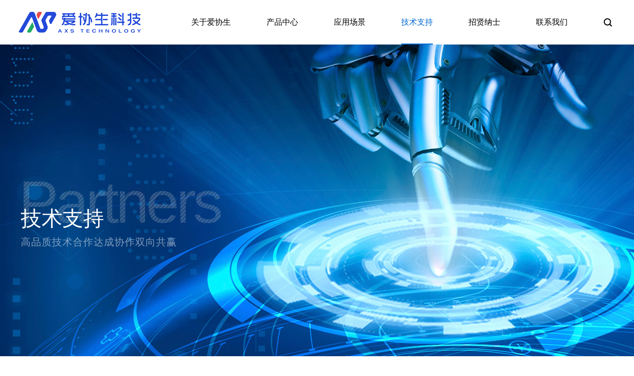

--- FILE ---
content_type: text/html; charset=utf-8
request_url: http://www.aixiesheng.com/case/list-23-1.html
body_size: 3784
content:
<!DOCTYPE html>
<html lang="en">

<head>
    <meta charset="UTF-8">
<meta name="viewport" content="width=device-width, initial-scale=1.0, maximum-scale=1, minimum-scale=1, user-scalable=no">
<meta http-equiv="X-UA-Compatible" content="ie=edge">
<meta name="format-detection" content="telephone=no" />
<title>合作伙伴-深圳市爱协生科技股份有限公司</title>
<meta name="keywords" content="合作伙伴,人机交互,音频,电源管理,智联方案,深圳市爱协生科技有限公司">
<meta name="description" content="爱协生科技成立于2011年，是一家专注于人机交互领域的芯片设计和解决方案提供商，以显触交互、传感、计算、无线连接等核心技术为支撑，围绕各类移动智能终端、智能家居、智能物联等应用场景，为客户提供芯片及解决方案。">
<meta name="author" content="网页作者，深圳网站建设公司|易百讯科技 www.yibaixun.com"/>
<link rel="shortcut icon" href="/favicon.ico">
<link rel="stylesheet" type="text/css" href="/statics/aixie/style/aos.css">
<link rel="stylesheet" type="text/css" href="/statics/aixie/style/swiper.min.css">
<link rel="stylesheet" type="text/css" href="/statics/aixie/layui/css/layui.css">
<link rel="stylesheet" type="text/css" href="/statics/aixie/style/style.css">
<link rel="stylesheet" type="text/css" href="/statics/aixie/style/mobile.css">
<link rel="stylesheet" type="text/css" href="/statics/aixie/style/custom.css">		<!-- 你的代码写在这里,不要改动style.css -->
<script type="text/javascript" src="/statics/aixie/js/jquery-1.8.3.min.js"></script>
<script type="text/javascript" src="/statics/aixie/js/aos.js"></script>
<script type="text/javascript" src="/statics/aixie/layui/layui.js"></script>
<script type="text/javascript" src="/statics/aixie/js/swiper.min.js"></script>
<script type="text/javascript" src="/statics/aixie/js/JavaScript.js"></script>
<!--[if lt IE 9]>
<script src="/statics/aixie/js/html5shiv.min-3.7.3.js"></script>
<script src="/statics/aixie/js/respond.min1.4.2.js"></script>
<![endif]-->    <script type="text/javascript" src="/statics/aixie/js/owl.carousel.js"></script>
</head>

<body>
<div class="main-filter"></div>
<div class="loading-top"></div>
<div class="wrapper">
<!--头部begin-->
<header class="header">
    <div class="wrap">
        <div class="logo"><a href="https://www.aixiesheng.com"><img src="/statics/aixie/images/logo.png" alt=""></a></div>
        <div class="search-box">
            <div class="search-btn"></div>
            <form id="searchwebform" action="/index.php" name="forname" target="_blank"/>
            <input type="hidden" name="m" value="search"/>
            <input type="hidden" name="c" value="index"/>
            <input type="hidden" name="a" value="init"/>
            <!--<input type="hidden" name="typeid" value="" id="typeid"/>-->
            <input type="hidden" name="siteid" value="1" id="siteid"/>
            <div class="search-bar">
                <div class="close"></div>
                <div class="btn"><input type="button"></div>
                <div class="inpu"><input type="text" name="q" placeholder="请输入搜索关键词"></div>
            </div>
            </form>
        </div>
        <div class="language">
            <div class="tit">CN</div>
            <div class="list">
                <ul>
                    <li><a href="https://www.aixiesheng.com">中文简体</a></li>
                    <li><a href="https://www.aixiesheng.com/en/">English</a></li>
                </ul>
            </div>
        </div>
        <div class="menu-btn"><span class="line1"></span><span class="line2"></span><span class="line3"></span></div>
        <nav class="nav">
            <div class="tit">MENU</div>
            <ul>
                				                                                                 <li class="">
                    <a href="https://www.aixiesheng.com/fdska/">关于爱协生</a>
                                        <div class="arrow"></div>
                    <div class="sub">
                        <ul>
                                                        <li><a href="https://www.aixiesheng.com/fdska/">公司信息</a>
								                                <p>
                                                                        <a href="https://www.aixiesheng.com/about/fdska/profile.html">公司简介</a>
                                                                        <a href="https://www.aixiesheng.com/about/fdska/certificate.html">企业荣誉</a>
                                                                        <a href="https://www.aixiesheng.com/lichengbei/">发展历程</a>
                                    
                                </p>
															</li>
							
                                                        <li><a href="https://www.aixiesheng.com/about/list-29-1.html">公司新闻</a>
								                                <p>
                                    
                                </p>
															</li>
							
                                                        <li><a href="https://www.aixiesheng.com/qywh/">企业文化</a>
								                                <p>
                                                                        <a href="https://www.aixiesheng.com/qqyywwhh/">企业文化</a>
                                                                        <a href="https://www.aixiesheng.com/list-75-1.html">员工活动</a>
                                    
                                </p>
															</li>
							
                                                    </ul>
                    </div>
                                    </li>
				                                                                 <li class="">
                    <a href="https://www.aixiesheng.com/product/">产品中心</a>
                                        <div class="arrow"></div>
                    <div class="sub">
                        <ul>
                                                        <li><a href="https://www.aixiesheng.com/product/list-11-1.html">人机交互</a>
																<p>
                                    										<a href="https://www.aixiesheng.com/product/module/list-87-1.html">显示驱动</a>
                                    										<a href="https://www.aixiesheng.com/product/module/list-88-1.html">触摸驱动</a>
                                    										<a href="https://www.aixiesheng.com/product/module/list-89-1.html">协议桥接芯片</a>
                                    										<a href="https://www.aixiesheng.com/product/module/list-90-1.html">LED</a>
                                    
									</p>
                                							</li>
							
                                                        <li><a href="https://www.aixiesheng.com/product/list-12-1.html">音频</a>
																<p>
                                    										<a href="https://www.aixiesheng.com/product/tft/list-91-1.html">AB/D类</a>
                                    
									</p>
                                							</li>
							
                                                        <li><a href="https://www.aixiesheng.com/product/list-13-1.html">电源管理</a>
																<p>
                                    										<a href="https://www.aixiesheng.com/product/led/list-108-1.html">电源管理</a>
                                    
									</p>
                                							</li>
							
                                                        <li><a href="https://www.aixiesheng.com/Flash.html">存储产品</a>
																<p>
                                    										<a href="https://www.aixiesheng.com/NAND_Flash.html">SPI NAND Flash</a>
                                    										<a href="https://www.aixiesheng.com/ppi_flash.html">PPI SLC NAND Flash</a>
                                    										<a href="https://www.aixiesheng.com/din_flash.html">Dual Interface NAND Flash</a>
                                    										<a href="https://www.aixiesheng.com/sdn_flash.html">SD NAND Flash</a>
                                    
									</p>
                                							</li>
							
                                                        <li><a href="https://www.aixiesheng.com/product/list-14-1.html">智联方案</a>
																<p>
                                    										<a href="https://www.aixiesheng.com/product/Smart/list-109-1.html">智联方案</a>
                                    										<a href="https://www.aixiesheng.com/product/Smart/list-116-1.html">车载智慧屏</a>
                                    										<a href="https://www.aixiesheng.com/product/Smart/list-117-1.html">POS智慧屏</a>
                                    
									</p>
                                							</li>
							
                                                    </ul>
                    </div>
                                    </li>
				                                                                 <li class="">
                    <a href="https://www.aixiesheng.com/solution/list-17-1.html">应用场景</a>
                                        <div class="arrow"></div>
                    <div class="sub">
                        <ul>
                                                        <li><a href="https://www.aixiesheng.com/solution/list-17-1.html">移动设备</a>
															</li>
							
                                                        <li><a href="https://www.aixiesheng.com/solution/list-18-1.html">穿戴设备</a>
															</li>
							
                                                        <li><a href="https://www.aixiesheng.com/solution/list-19-1.html">智能家电</a>
															</li>
							
                                                        <li><a href="https://www.aixiesheng.com/solution/list-20-1.html">LED显示</a>
															</li>
							
                                                    </ul>
                    </div>
                                    </li>
				                                                                 <li class="on">
                    <a href="https://www.aixiesheng.com/case/list-23-1.html">技术支持</a>
                                        <div class="arrow"></div>
                    <div class="sub">
                        <ul>
                                                        <li><a href="https://www.aixiesheng.com/case/list-23-1.html">合作伙伴</a>
															</li>
							
                                                    </ul>
                    </div>
                                    </li>
				                                                                 <li class="">
                    <a href="https://www.aixiesheng.com/news/list-79-1.html">招贤纳士</a>
                                        <div class="arrow"></div>
                    <div class="sub">
                        <ul>
                                                        <li><a href="https://www.aixiesheng.com/news/list-79-1.html">社会招聘</a>
															</li>
							
                                                        <li><a href="https://www.aixiesheng.com/sss/">校园招聘</a>
															</li>
							
                                                    </ul>
                    </div>
                                    </li>
				                                                                 <li class="">
                    <a href="https://www.aixiesheng.com/contact.html">联系我们</a>
                                    </li>
				                                 
            </ul>
        </nav>
    </div>
</header>
<!--头部end-->
<!--轮显begin-->
<!--轮显end-->
<!--正文begin-->
<main class="container bgs2">
    <!-- banner -->
    <div class="banner full sm-full">
        <div class="lzpic1" style="background-image: url(/uploadfile/file/20210907/1630986317257200.jpg);"><img src="/uploadfile/file/20210907/1630986317257200.jpg" alt=""></div>
        <div class="lzpic2" style="background-image: url(/uploadfile/file/20210623/1624429011.jpg);"><img src="/uploadfile/file/20210623/1624429011.jpg" alt=""></div>
        <div class="text">
            <div class="wrap">
                <h2 class="entit">Partners</h2>
                <h2 class="title">技术支持</h2>
                <div class="slogan">高品质技术合作达成协作双向共赢</div>
            </div>
        </div>
    </div>
    <div class="columnmenu">
        <div class="wrap">
            <div class="owl-demo10 owl-carousel">
                                                <div class="item"><dd class="on"><a href="https://www.aixiesheng.com/case/list-23-1.html" title="合作伙伴">合作伙伴</a></dd></div>
                            </div>
        </div>
    </div>

    <!-- 文字介绍 -->
    <div class="case_bg">
        <div class="wrap">
            <!--列表begin-->
            <div class="case_ul">
                <ul>
                                                            <li>
                        <a href="http://sinoxgroup.com/info.php?class_id=101101">
                            <div class="pic"><img src="/uploadfile/file/20210719/1626680538370030.jpg" alt="合作伙伴"></div>
                            <div class="text">
                                <h3 class="tit">合作伙伴</h3>
                                <div class="txt"></div>
                                <div class="more"><span>了解更多</span></div>
                            </div>
                        </a>
                    </li>
                                        <li>
                        <a href="http://pluschiptech.com/">
                            <div class="pic"><img src="/uploadfile/file/20210719/1626680551858010.jpg" alt="合作伙伴"></div>
                            <div class="text">
                                <h3 class="tit">合作伙伴</h3>
                                <div class="txt"></div>
                                <div class="more"><span>了解更多</span></div>
                            </div>
                        </a>
                    </li>
                                        
                                    </ul>
                <div class="c_l"></div>
            </div>

            <!--列表end-->
            <!--<div class="nodata">
                <div class="title">抱歉，没有找到复合条件的信息</div>
                <div class="desc">请等待网站管理员添加！</div>
            </div>-->
            <div class="yema">
                            </div>
            <div class="c_l"></div>
        </div>
    </div>

</main>
</div>
<!--正文end-->
<!--尾部begin-->

<footer class="footer">

    <div class="wrap">

        <div class="link-list">

            <div class="list">

                <a href="http://www.aixiesheng.com/fdska/" class="title">关于爱协生</a>

                <ul>

                    
                    <li><a href="https://www.aixiesheng.com/fdska/">公司信息</a></li>

                    
                    <li><a href="https://www.aixiesheng.com/about/list-29-1.html">公司新闻</a></li>

                    
                    <li><a href="https://www.aixiesheng.com/qywh/">企业文化</a></li>

                    
                </ul>

            </div>

            <div class="list">

                <a href="https://www.aixiesheng.com/product/" class="title">产品中心</a>

                <ul>

                    
                    <li><a href="https://www.aixiesheng.com/product/list-11-1.html">人机交互</a></li>

                    
                    <li><a href="https://www.aixiesheng.com/product/list-12-1.html">音频</a></li>

                    
                    <li><a href="https://www.aixiesheng.com/product/list-13-1.html">电源管理</a></li>

                    
                    <li><a href="https://www.aixiesheng.com/Flash.html">存储产品</a></li>

                    
                    <li><a href="https://www.aixiesheng.com/product/list-14-1.html">智联方案</a></li>

                    
                </ul>

            </div>

            <div class="list">

                <a href="https://www.aixiesheng.com/solution/" class="title">应用场景</a>

                <ul>

                    
                    <li><a href="https://www.aixiesheng.com/solution/list-17-1.html">移动设备</a></li>

                    
                    <li><a href="https://www.aixiesheng.com/solution/list-18-1.html">穿戴设备</a></li>

                    
                    <li><a href="https://www.aixiesheng.com/solution/list-19-1.html">智能家电</a></li>

                    
                    <li><a href="https://www.aixiesheng.com/solution/list-20-1.html">LED显示</a></li>

                    
                </ul>

            </div>

            <div class="list">

                <a href="https://www.aixiesheng.com/news/" class="title">招贤纳士</a>

                <ul>

                    
                    <li><a href="https://www.aixiesheng.com/news/list-79-1.html">社会招聘</a></li>

                    
                    <li><a href="https://www.aixiesheng.com/sss/">校园招聘</a></li>

                    
                </ul>

            </div>

        </div>

        <div class="contact">

            <a href="#" class="title">联系我们</a>

            <div class="tel"><a href="tel:0755-27677799">0755-27677799</a></div>

            <div class="text">

                <p><span class="tit">E-mail:</span><a href="mailto:hr@aixiesheng.com">hr@aixiesheng.com</a></p>

                <p><span class="tit">A d d :</span>深圳市宝安区新安街道留芳路6号庭威产业园3号楼7楼整层</p>

            </div>

            <div class="social-share" data-initialized="true">

                <a href="#" class="social-share-icon icon-wechat" target="_blank" rel="nofollow"></a>

                <a href="#" class="social-share-icon icon-weibo" target="_blank" rel="nofollow"></a>

                <a href="#" class="social-share-icon icon-qq" target="_blank" rel="nofollow"></a>

            </div>

        </div>

    </div>

    <div class="wrap">

        <div class="friendship">

            <span class="tit">友情链接: </span>

            
            
            <a href="https://www.yibaixun.com/" target="_blank" rel="nofollow">液晶总成</a>

            
            <a href="https://www.yibaixun.com/" target="_blank" rel="nofollow">AMOLED总成</a>

            
            <a href="https://www.yibaixun.com/" target="_blank" rel="nofollow">AMOLED驱动IC</a>

            
            <a href="https://www.yibaixun.com/" target="_blank" rel="nofollow">LED恒流驱动IC</a>

            
            <a href="https://www.yibaixun.com/" target="_blank" rel="nofollow">TFTLCD驱动IC</a>

            
            <a href="http://www.yibaixun.com" target="_blank" rel="nofollow">液晶模组</a>

            
            

        </div>

    </div>

    <div class="bottom">

        <div class="wrap">

            <div class="copy l">Copyright ©2021 深圳市爱协生科技股份有限公司 All right reserved</div>

            <div class="support r">技术支持：<a href="https://www.yibaixun.com/" target="_blank" rel="nofollow">易百讯</a> - <a href="https://www.yibaixun.com" target="_blank" rel="nofollow">深圳网站建设</a></div>

        </div>

    </div>

</footer>

<script src="/statics/aixie/js/social-share.js"></script>

</div><script language="javascript">
    $(".owl-demo10").owlCarousel({/*推荐*/
        items :6,
        itemsDesktop : [1199, 5],
        itemsDesktopSmall : [979, 4],
        itemsTablet : [768, 3],
        itemsTabletSmall : false,
        itemsMobile : [479, 2],
        lazyLoad : true,
        autoPlay:true,
        navigation : true
    });
    //var carousel=$(".owl-demo10");
    //carousel.trigger('owl.jumpTo',1);
</script>
<!--尾部end-->
</body>
</html>

--- FILE ---
content_type: text/css
request_url: http://www.aixiesheng.com/statics/aixie/style/style.css
body_size: 6647
content:
@charset "UTF-8";
/*@font-face {
  font-family: "TitilliumWeb-Regular";
  src: url("http://fonts.ebaixun.com.cn/fonts/TitilliumWeb-Regular.ttf") format("truetype"), url("http://fonts.ebaixun.com.cn/fonts/TitilliumWeb-Regular.otf") format("opentype"), url("http://fonts.ebaixun.com.cn/fonts/TitilliumWeb-Regular.woff2") format("woff2"), url("http://fonts.ebaixun.com.cn/fonts/TitilliumWeb-Regular.woff") format("woff"), url("http://fonts.ebaixun.com.cn/fonts/TitilliumWeb-Regular.eot") format("embedded-opentype"), url("http://fonts.ebaixun.com.cn/fonts/TitilliumWeb-Regular.svg") format("svg");
}
@font-face {
  font-family: "TitilliumWeb-SemiBold";
  src: url("http://fonts.ebaixun.com.cn/fonts/TitilliumWeb-SemiBold.ttf") format("truetype"), url("http://fonts.ebaixun.com.cn/fonts/TitilliumWeb-SemiBold.otf") format("opentype"), url("http://fonts.ebaixun.com.cn/fonts/TitilliumWeb-SemiBold.woff2") format("woff2"), url("http://fonts.ebaixun.com.cn/fonts/TitilliumWeb-SemiBold.woff") format("woff"), url("http://fonts.ebaixun.com.cn/fonts/TitilliumWeb-SemiBold.eot") format("embedded-opentype"), url("http://fonts.ebaixun.com.cn/fonts/TitilliumWeb-SemiBold.svg") format("svg");
}
@font-face {
  font-family: "TitilliumWeb-Bold";
  src: url("http://fonts.ebaixun.com.cn/fonts/TitilliumWeb-Bold.ttf") format("truetype"), url("http://fonts.ebaixun.com.cn/fonts/TitilliumWeb-Bold.otf") format("opentype"), url("http://fonts.ebaixun.com.cn/fonts/TitilliumWeb-Bold.woff2") format("woff2"), url("http://fonts.ebaixun.com.cn/fonts/TitilliumWeb-Bold.woff") format("woff"), url("http://fonts.ebaixun.com.cn/fonts/TitilliumWeb-Bold.eot") format("embedded-opentype"), url("http://fonts.ebaixun.com.cn/fonts/TitilliumWeb-Bold.svg") format("svg");
}
@font-face {
  font-family: "AlibabaPuHuiTi-Regular";
  src: url("http://fonts.ebaixun.com.cn/fonts/AlibabaPuHuiTi-Regular.ttf") format("truetype"), url("http://fonts.ebaixun.com.cn/fonts/AlibabaPuHuiTi-Regular.otf") format("opentype"), url("http://fonts.ebaixun.com.cn/fonts/AlibabaPuHuiTi-Regular.woff2") format("woff2"), url("http://fonts.ebaixun.com.cn/fonts/AlibabaPuHuiTi-Regular.woff") format("woff"), url("http://fonts.ebaixun.com.cn/fonts/AlibabaPuHuiTi-Regular.eot") format("embedded-opentype"), url("http://fonts.ebaixun.com.cn/fonts/AlibabaPuHuiTi-Regular.svg") format("svg");
}
@font-face {
  font-family: "AlibabaPuHuiTi-Medium";
  src: url("http://fonts.ebaixun.com.cn/fonts/AlibabaPuHuiTi-Medium.ttf") format("truetype"), url("http://fonts.ebaixun.com.cn/fonts/AlibabaPuHuiTi-Medium.otf") format("opentype"), url("http://fonts.ebaixun.com.cn/fonts/AlibabaPuHuiTi-Medium.woff2") format("woff2"), url("http://fonts.ebaixun.com.cn/fonts/AlibabaPuHuiTi-Medium.woff") format("woff"), url("http://fonts.ebaixun.com.cn/fonts/AlibabaPuHuiTi-Medium.eot") format("embedded-opentype"), url("http://fonts.ebaixun.com.cn/fonts/AlibabaPuHuiTi-Medium.svg") format("svg");
}
@font-face {
  font-family: "AlibabaPuHuiTi-Light";
  src: url("http://fonts.ebaixun.com.cn/fonts/AlibabaPuHuiTi-Light.ttf") format("truetype"), url("http://fonts.ebaixun.com.cn/fonts/AlibabaPuHuiTi-Light.otf") format("opentype"), url("http://fonts.ebaixun.com.cn/fonts/AlibabaPuHuiTi-Light.woff2") format("woff2"), url("http://fonts.ebaixun.com.cn/fonts/AlibabaPuHuiTi-Light.woff") format("woff"), url("http://fonts.ebaixun.com.cn/fonts/AlibabaPuHuiTi-Light.eot") format("embedded-opentype"), url("http://fonts.ebaixun.com.cn/fonts/AlibabaPuHuiTi-Light.svg") format("svg");
}
@font-face {
  font-family: "AlibabaPuHuiTi-Bold";
  src: url("http://fonts.ebaixun.com.cn/fonts/AlibabaPuHuiTi-Bold.ttf") format("truetype"), url("http://fonts.ebaixun.com.cn/fonts/AlibabaPuHuiTi-Bold.otf") format("opentype"), url("http://fonts.ebaixun.com.cn/fonts/AlibabaPuHuiTi-Bold.woff2") format("woff2"), url("http://fonts.ebaixun.com.cn/fonts/AlibabaPuHuiTi-Bold.woff") format("woff"), url("http://fonts.ebaixun.com.cn/fonts/AlibabaPuHuiTi-Bold.eot") format("embedded-opentype"), url("http://fonts.ebaixun.com.cn/fonts/AlibabaPuHuiTi-Bold.svg") format("svg");
}*/
/*.f_AlibabaPuHuiTi-Bold{ font-family:"AlibabaPuHuiTi-Bold","Microsoft YaHei";}
.f_AlibabaPuHuiTi-Medium{ font-family:"AlibabaPuHuiTi-Medium","Microsoft YaHei";}
.f_TitilliumWeb-SemiBold{ font-family:"TitilliumWeb-SemiBold","Microsoft YaHei";}*/
.f_AlibabaPuHuiTi-Bold{font-family: 'PingFang SC', 'Microsoft YaHei', 'Microsoft YaHei UI', 'WenQuanYi Micro Hei', 'Arial', 'sans-serif', \5b8b\4f53;}
.f_AlibabaPuHuiTi-Medium{font-family: 'PingFang SC', 'Microsoft YaHei', 'Microsoft YaHei UI', 'WenQuanYi Micro Hei', 'Arial', 'sans-serif', \5b8b\4f53;}
.f_TitilliumWeb-SemiBold{font-family: 'PingFang SC', 'Microsoft YaHei', 'Microsoft YaHei UI', 'WenQuanYi Micro Hei', 'Arial', 'sans-serif', \5b8b\4f53;}

* {
  box-sizing: border-box;
  padding: 0;
  margin: 0;
}
html,
body {
  font-size: 62.5%;
}
body,
div,
h1,
h2,
h3,
h4,
h5,
h6,
hr,
p,
blockquote,
dl,
dt,
dd,
ul,
ol,
li,
pre,
form,
fieldset,
legend,
button,
input,
textarea,
th,
td,
a,
img {
  margin: 0;
  padding: 0;
  border: none;
}
body {
  background: #fff;
  /*font-family: "AlibabaPuHuiTi-Regular", "AlibabaPuHuiTi-Medium", "TitilliumWeb-Regular", "Microsoft YaHei", "Arial", arial;*/
  font-family: 'PingFang SC', 'Microsoft YaHei', 'Microsoft YaHei UI', 'WenQuanYi Micro Hei', 'Arial', 'sans-serif', \5b8b\4f53;
  font-size: 1.4rem;
  color: #2b2b2b;
  font-weight: normal;
}
textarea,
input {
  /*font-family: "AlibabaPuHuiTi-Regular", "AlibabaPuHuiTi-Medium", "TitilliumWeb-Regular", "Microsoft YaHei", "Arial", arial;*/
  font-family: 'PingFang SC', 'Microsoft YaHei', 'Microsoft YaHei UI', 'WenQuanYi Micro Hei', 'Arial', 'sans-serif', \5b8b\4f53;
  color: #2b2b2b;
  font-size: 1.4rem;
  padding: 0;
  margin: 0;
  border-radius: 0;
  outline: none;
  -webkit-appearance: none;
  display: block;
}
input[type="checkbox"],
input[type="radio"] {
  appearance: none;
  -moz-appearance: none;
  -webkit-appearance: none;
}
select,
input:focus,
textarea:focus {
  outline: none;
}
textarea {
  overflow: auto;
  resize: none;
}
textarea::-webkit-scrollbar {
  width: 4px;
}
textarea::-webkit-scrollbar-button {
  display: none;
}
textarea::-webkit-scrollbar-thumb {
  background: #006ad3;
}
select::-ms-expand {
  display: none;
}
article,
aside,
dialog,
footer,
header,
section,
footer,
nav,
figure,
menu {
  display: block;
}
ol,
ul,
li {
  list-style: none;
}
h1,
h2,
h3,
h4,
h5,
h6 {
  font-size: 1.4rem;
  color: #2b2b2b;
  font-weight: normal;
}
a,
a:link,
a:visited,
a:focus,
a:active,
a:hover {
  /*font-family: "AlibabaPuHuiTi-Regular", "AlibabaPuHuiTi-Medium", "TitilliumWeb-Regular", "Microsoft YaHei", "Arial", arial;*/
  font-family: 'PingFang SC', 'Microsoft YaHei', 'Microsoft YaHei UI', 'WenQuanYi Micro Hei', 'Arial', 'sans-serif', \5b8b\4f53;
  color: #333;
  font-size: 1.4rem;
  text-decoration: none;
  outline: none;
}
a:hover {
  color: #0154a7;
}
a {
  -webkit-transition-duration: 0.2s;
  -moz-transition-duration: 0.2s;
  -ms-transition-duration: 0.2s;
  -o-transition-duration: 0.2s;
  transition-duration: 0.2s;
}
video,
iframe,
img {
  max-width: 100%;
}
.wrap {
  max-width: 1280px;
  width: 94%;
  margin: 0 auto;
}
.wrap:after {
  content: "";
  height: 0;
  display: block;
  clear: both;
}
.lzpic2 {
  display: none;
}
.picc {
  overflow: hidden;
}
.picc img {
  width: 100%;
  display: block;
}
.picc span {
  display: block;
  background: no-repeat center;
  background-size: cover;
  -moz-background-size: cover;
  -webkit-background-size: cover;
  -webkit-transition-duration: 0.8s;
  -moz-transition-duration: 0.8s;
  -ms-transition-duration: 0.8s;
  -o-transition-duration: 0.8s;
  transition-duration: 0.8s;
}
.row:after {
  content: "";
  height: 0;
  display: block;
  clear: both;
}
.col {
  float: left;
  min-height: 1px;
}
.col1 {
  width: 8.33333333%;
}
.col2 {
  width: 16.66666667%;
}
.col3 {
  width: 25%;
}
.col4 {
  width: 33.33333333%;
}
.col5 {
  width: 41.66666667%;
}
.col6 {
  width: 50%;
}
.col7 {
  width: 58.33333333%;
}
.col8 {
  width: 66.66666667%;
}
.col9 {
  width: 75%;
}
.col10 {
  width: 83.33333333%;
}
.col11 {
  width: 91.66666667%;
}
.col12 {
  width: 100%;
}
.order1 {
  order: 1;
}
.order2 {
  order: 2;
}
.order3 {
  order: 3;
}
.order4 {
  order: 4;
}
.order5 {
  order: 5;
}
.order6 {
  order: 6;
}
.order7 {
  order: 7;
}
.order8 {
  order: 8;
}
.order9 {
  order: 9;
}
.l {
  float: left;
}
.r {
  float: right;
}
.tal {
  text-align: left;
}
.tar {
  text-align: right;
}
.tac {
  text-align: center;
}
.textover {
  overflow: hidden;
  text-overflow: ellipsis;
  white-space: nowrap;
}
.textovers {
  overflow: hidden;
  text-overflow: ellipsis;
  display: -webkit-box;
  -webkit-line-clamp: 2;
  -webkit-box-orient: vertical;
}
.hide {
  display: none;
}
.table {
  display: table;
  height: 100%;
  width: 100%;
}
.td {
  width: 100%;
  display: table-cell;
  vertical-align: middle;
}
.swiper-pagination-bullet,
.swiper-button-prev,
.swiper-button-next {
  outline: none;
}
.tynodata {
  max-width: 1200px;
  margin: 0 auto;
  overflow: hidden;
  text-align: center;
  margin-top: 13%;
  margin-bottom: 13%;
  background: url(../images/nodata.png) center top no-repeat;
  background-size: auto 169px;
  padding-top: 180px;
}
.tynodata .tytitle {
  color: #555555;
  font-size: 18px;
  overflow: hidden;
  margin-top: 2%;
  line-height: 26px;
}
.tynodata .tydesc {
  color: #999999;
  font-size: 14px;
  overflow: hidden;
  line-height: 24px;
  margin-top: 5px;
}
@media screen and (max-width: 640px) {
  .tynodata {
    background-size: auto 130px;
    padding-top: 140px;
    margin-top: 15%;
    margin-bottom: 15%;
  }
}
@media screen and (max-width: 1100px) {
  .layui-layer-iframe {
    overflow-y: visible !important;
  }
}
.rbtn {
  position: relative;
  display: block;
  text-align: center;
  overflow: hidden;
}
.rbtn:hover::after {
  width: 100%;
}
.rbtn button,
.rbtn input,
.rbtn span {
  width: 100%;
  height: 100%;
  position: relative;
  z-index: 5;
  display: block;
  background: none;
  cursor: pointer;
  -webkit-transition-duration: 0.4s;
  -moz-transition-duration: 0.4s;
  -ms-transition-duration: 0.4s;
  -o-transition-duration: 0.4s;
  transition-duration: 0.4s;
}
.rbtn::after {
  content: " ";
  position: absolute;
  top: 0;
  left: 0;
  z-index: 2;
  width: 0;
  height: 100%;
  background: #006ad3;
  -webkit-transition-duration: 0.4s;
  -moz-transition-duration: 0.4s;
  -ms-transition-duration: 0.4s;
  -o-transition-duration: 0.4s;
  transition-duration: 0.4s;
}
.rbtn.w::after {
  background: #fff;
}
.article {
  line-height: 30px;
  font-size: 1.6rem;
}
.main-filter {
  width: 100%;
  height: 100%;
  position: fixed;
  top: 0;
  left: 0;
  bottom: 0;
  right: 0;
  z-index: 100;
  display: none;
  background: url(../images/mainFilter.png);
}
.wrapper {
  width: 100%;
  position: relative;
  overflow: hidden;
  padding-top: 90px;
}
.header {
  width: 100%;
  height: 90px;
  position: fixed;
  top: 0;
  left: 0;
  z-index: 90;
  background: #fff;
  -webkit-transition-duration: 0.4s;
  -moz-transition-duration: 0.4s;
  -ms-transition-duration: 0.4s;
  -o-transition-duration: 0.4s;
  transition-duration: 0.4s;
}
.header.top {
  top: -100px;
}
.header .logo {
  float: left;
  overflow: hidden;
  height: 42px;
  margin-top: 24px;
}
.header .logo img {
  height: 100%;
}
.header .search-box {
  float: right;
  margin-top: 30px;
  position: relative;
}
.header .search-box .search-btn {
  width: 30px;
  height: 30px;
  background: url(../images/search.png) no-repeat center;
  cursor: pointer;
}
.header .search-box .search-bar {
  width: 800px;
  height: 90px;
  position: absolute;
  right: -30px;
  top: -60/2px;
  z-index: 95;
  background: #fff;
  padding: 20px;
  display: none;
}
.header .search-box .search-bar .close {
  width: 50px;
  height: 50px;
  float: right;
  background: url(../images/close.png) no-repeat center;
  background-size: 20px auto;
  cursor: pointer;
  -webkit-transition-duration: 0.4s;
  -moz-transition-duration: 0.4s;
  -ms-transition-duration: 0.4s;
  -o-transition-duration: 0.4s;
  transition-duration: 0.4s;
}
.header .search-box .search-bar .close:hover {
  transform: rotate(180deg);
  -webkit-transform: rotate(180deg);
  -ms-transform: rotate(180deg);
  -o-transform: rotate(180deg);
  -moz-transform: rotate(180deg);
}
.header .search-box .search-bar .btn {
  width: 50px;
  height: 50px;
  float: left;
  background: url(../images/search2.png) no-repeat center #006ad3;
}
.header .search-box .search-bar .btn input {
  width: 100%;
  height: 100%;
  background: none;
  cursor: pointer;
}
.header .search-box .search-bar .inpu {
  width: 100%;
  padding: 0 60px;
}
.header .search-box .search-bar .inpu input {
  width: 100%;
  height: 50px;
  line-height: 50px;
  padding: 0 10px;
  font-size: 1.6rem;
  background: #eee;
}
.header .search-box .search-bar .inpu input::-webkit-input-placeholder {
  color: #999;
}
.header .search-box .search-bar .inpu input:-moz-placeholder {
  color: #999;
}
.header .search-box .search-bar .inpu input::-moz-placeholder {
  color: #999;
}
.header .search-box .search-bar .inpu input:-ms-input-placeholder {
  color: #999;
}
.header .language {
  float: right;
  position: relative;
  margin: 35px 54px 0 0;    display:none;
}
.header .language .tit {
  height: 20px;
  line-height: 20px;
  padding: 0 18px;
  cursor: pointer;
  background: url(../images/arrow1.png) no-repeat right 0 center;
  /*font-family: "TitilliumWeb-Bold";*/
  font-size: 1.6rem;
  color: #000;
}
.header .language .tit.on {
  background-image: url(../images/arrow2.png);
}
.header .language .list {
  position: absolute;
  top: 20px;
  left: 50%;
  -webkit-transform: translate(-50%, 0);
  -moz-transform: translate(-50%, 0);
  -ms-transform: translate(-50%, 0);
  -o-transform: translate(-50%, 0);
  transform: translate(-50%, 0);
  z-index: 5;
  width: 100px;
  padding-top: 10px;
  text-align: center;
  display: none;
}
.header .language ul {
  background: #006ad3;
  border-radius: 4px;
  padding: 4px 0;
  position: relative;
}
.header .language ul::after {
  bottom: 100%;
  left: 50%;
  border: solid transparent;
  content: " ";
  height: 0;
  width: 0;
  position: absolute;
  pointer-events: none;
  border-bottom-color: #006ad3;
  border-width: 4px;
  margin-left: -4px;
}
.header .language li a {
  height: 30px;
  line-height: 30px;
  display: block;
  color: #fff;
}
.header .language li a:hover {
  background: #0154a7;
}
.header .nav .tit,
.header .menu-btn {
  display: none;
}
.header .nav {
  float: right;
  margin-right: 60px;
}
.header .nav > ul > li {
  float: left;
  margin: 0 34px;
}
.header .nav > ul > li > a {
  height: 90px;
  line-height: 90px;
  display: block;
  font-size: 1.6rem;
  /*font-family: "AlibabaPuHuiTi-Medium";*/
  color: #000000;
  overflow: hidden;
  position: relative;
  -webkit-transition-duration: 0.4s;
  -moz-transition-duration: 0.4s;
  -ms-transition-duration: 0.4s;
  -o-transition-duration: 0.4s;
  transition-duration: 0.4s;
}
.header .nav > ul > li > a::after {
  content: "";
  width: 0%;
  height: 2px;
  background: #006ad3;
  position: absolute;
  bottom: 0;
  left: 50%;
  z-index: 5;
  -webkit-transition-duration: 0.4s;
  -moz-transition-duration: 0.4s;
  -ms-transition-duration: 0.4s;
  -o-transition-duration: 0.4s;
  transition-duration: 0.4s;
}
.header .nav > ul > li.on > a,
.header .nav > ul > li:hover > a {
  color: #006ad3;
}
.header .nav > ul > li.on > a::after,
.header .nav > ul > li:hover > a::after {
  width: 100%;
  left: 0;
}
.header .nav > ul > li .arrow {
  display: none;
}
.header .nav .sub {
  width: 100%;
  position: absolute;
  top: 90px;
  left: 0;
  z-index: 90;
  background: rgba(0, 106, 211, 0.3);
  padding: 50px 0;
  display: none;
}
.header .nav .sub li {
  float: left;
  margin-right: 41px;
}
.header .nav .sub li a {
  display: block;
  height: 30px;
  line-height: 30px;
  font-size: 1.6rem;
  color: #fff;
  white-space: nowrap;
  border-bottom: solid 2px transparent;
}
.header .nav .sub li.on a,
.header .nav .sub li a:hover {
  border-color: #fff;
}

.header .nav li:nth-child(1) .sub li{ width:16.6%; max-width:280px; margin-right:0; text-align:center;}
.header .nav li:nth-child(1) .sub li a{border-bottom:0; float:left; position:relative;}
.header .nav li:nth-child(1) .sub li a:after{ content:""; position:absolute; bottom:0; left:0; width:100%; background:#fff; height:2px;}
.header .nav li:nth-child(1) .sub li p{ overflow:hidden; clear:both; padding-top:3px; text-align:left;}
.header .nav li:nth-child(1) .sub li p a{ overflow:hidden; font-weight:lighter; font-size:14px;  float:none;}
.header .nav li:nth-child(1) .sub li p a:after{ display:none;}
.header .nav li:nth-child(1) .sub li p a:hover{ font-weight:normal;padding-left:5px;}

.header .nav li:nth-child(2) .sub li{ width:16.6%; max-width:280px; margin-right:0; text-align:center;padding-right: 8px}
.header .nav li:nth-child(2) .sub li a{border-bottom:0; float:left; position:relative;}
.header .nav li:nth-child(2) .sub li a:after{ content:""; position:absolute; bottom:0; left:0; width:100%; background:#fff; height:2px;}
.header .nav li:nth-child(2) .sub li p{ overflow:hidden; clear:both; padding-top:3px; text-align:left;}
.header .nav li:nth-child(2) .sub li p a{ overflow:hidden; font-weight:lighter; font-size:14px;  float:none;}
.header .nav li:nth-child(2) .sub li p a:after{ display:none;}
.header .nav li:nth-child(2) .sub li p a:hover{ font-weight:normal;padding-left:5px;}
@media only screen and (max-width: 1400px) {
  .header .nav {
    margin-right: 30px;
  }
  .header .nav > ul > li {
    margin: 0 36px;
  }
}
.footer {
  background: #e4e8ed;
  padding-top: 98px;
}
.footer .title {
  line-height: 22px;
  /*font-family: "AlibabaPuHuiTi-Medium";*/
  font-size: 1.6rem;
  color: #2b2b2b;
}
.footer .link-list {
  width: 820px;
  float: left;
}
.footer .link-list .list {
  width: 25%;
  float: left;
}
.footer .link-list ul {
  margin-top: 24px;
}
.footer .link-list li {
  line-height: 22px;
  margin-bottom: 10px;
}
.footer .link-list li a {
  opacity: 0.8;
}
.footer .link-list li a:hover {
  color: #006ad3;
}
.footer .contact {
  float: right;
  max-width: 300px;
}
.footer .contact .tel {
  line-height: 30px;
  margin: 15px 0;
}
.footer .contact .tel,
.footer .contact .tel a {
  font-size: 2.8rem;
  color: #006ad3;
  /*font-family: "TitilliumWeb-Regular";*/
}
.footer .contact .text {
  line-height: 18px;
  color: #2b2b2b;
}
.footer .contact .text a {
  color: #2b2b2b;
}
.footer .contact .text p {
  display: flex;
  margin-bottom: 16px;
}
.footer .contact .text .tit {
  opacity: 0.5;
  min-width: 60px;
}
.footer .social-share {
  margin-top: 44px;
}
.footer .social-share:after {
  content: "";
  height: 0;
  display: block;
  clear: both;
}
.footer .social-share a {
  width: 28px;
  height: 28px;
  margin: 0 14px 0 0;
  float: left;
  position: relative;
  background: no-repeat center;
  background-size: 100% 100%;
}
.footer .social-share .icon-wechat {
  background-image: url(../images/share1.png);
}
.footer .social-share .icon-weibo {
  background-image: url(../images/share2.png);
}
.footer .social-share .icon-qq {
  background-image: url(../images/share3.png);
}
.footer .friendship {
  margin-top: 100px;    display:none;
}
.footer .friendship span,
.footer .friendship a {
  line-height: 22px;
  display: inline-block;
  margin: 0 40px 10px 0;
}
.footer .friendship span {
  margin-right: 10px;
}
.footer .friendship a {
  opacity: 0.8;
}
.footer .bottom {
  border-top: solid 1px #cde9e9;
  line-height: 22px;
  padding: 26px 0;
}
.footer .copy {
  opacity: 0.8;
}
.icon-wechat .wechat-qrcode {
  display: none;
  border: 1px solid #eee;
  position: absolute;
  bottom: 40px;
  left: 50%;
  -webkit-transform: translate(-50%, 0);
  -moz-transform: translate(-50%, 0);
  -ms-transform: translate(-50%, 0);
  -o-transform: translate(-50%, 0);
  transform: translate(-50%, 0);
  z-index: 9;
  width: 140px;
  color: #666;
  font-size: 12px;
  text-align: center;
  background-color: #fff;
  transition: all 200ms;
  -webkit-tansition: all 350ms;
  -moz-transition: all 350ms;
}
.icon-wechat .wechat-qrcode.bottom {
  top: 40px;
  left: -84px;
}
.icon-wechat .wechat-qrcode.bottom:after {
  display: none;
}
.icon-wechat .wechat-qrcode h4 {
  font-weight: normal;
  height: 26px;
  line-height: 26px;
  font-size: 12px;
  background-color: #f3f3f3;
  margin: 0;
  padding: 0;
  color: #777;
}
.icon-wechat .wechat-qrcode .qrcode {
  width: 100px;
  margin: 10px auto;
}
.icon-wechat .wechat-qrcode .qrcode table {
  margin: 0 !important;
}
.icon-wechat .wechat-qrcode .help {
  display: none;
}
.icon-wechat .wechat-qrcode:after {
  content: '';
  position: absolute;
  left: 50%;
  margin-left: -6px;
  bottom: -13px;
  width: 0;
  height: 0;
  border-width: 8px 6px 6px 6px;
  border-style: solid;
  border-color: #fff transparent transparent transparent;
  display: none;
}
.icon-wechat:hover .wechat-qrcode {
  display: block;
}
.banner img {
  width: 100%;
  display: block;
}
.banner .lzpic1,
.banner .lzpic2 {
  background: none;
}
.banner.full .lzpic1,
.banner.sm-full .lzpic1,
.banner.full .lzpic2,
.banner.sm-full .lzpic2 {
  background: no-repeat center;
  background-size: cover;
  -moz-background-size: cover;
  -webkit-background-size: cover;
}
.banner.sm-full .lzpic2 img,
.banner.full .lzpic1 img {
  display: none;
}
.banner .swiper-pagination {
  bottom: 54px;
  left: 50%;
  -webkit-transform: translate(-50%, 0);
  -moz-transform: translate(-50%, 0);
  -ms-transform: translate(-50%, 0);
  -o-transform: translate(-50%, 0);
  transform: translate(-50%, 0);
}
.banner .swiper-pagination .swiper-pagination-bullet {
  background: #fff;
  opacity: 0.2;
  filter: alpha(opacity=0);
}
.banner .swiper-pagination .swiper-pagination-bullet-active {
  background: #006ad3;
  opacity: 1;
  filter: alpha(opacity=100);
}
.swiper-pagination {
  margin: 0;
  padding: 0;
  text-align: left;
}
.swiper-pagination .swiper-pagination-bullet {
  width: 13px;
  height: 4px;
  margin: 0 6px 0 0;
  background: #cccccc;
  border-radius: 0;
  opacity: 1;
  filter: alpha(opacity=100);
  float: left;
  -webkit-transition-duration: 0.4s;
  -moz-transition-duration: 0.4s;
  -ms-transition-duration: 0.4s;
  -o-transition-duration: 0.4s;
  transition-duration: 0.4s;
}
.swiper-pagination .swiper-pagination-bullet-active {
  width: 27px;
  background: #006ad3;
  opacity: 1;
  filter: alpha(opacity=100);
}
.swiper-button-prev,
.swiper-button-next {
  width: 60px;
  height: 60px;
  position: absolute;
  top: 50%;
  margin: -30px 0 0 0;
  background: no-repeat center #006ad3;
  -webkit-transition-duration: 0.4s;
  -moz-transition-duration: 0.4s;
  -ms-transition-duration: 0.4s;
  -o-transition-duration: 0.4s;
  transition-duration: 0.4s;
}
.swiper-button-prev:hover,
.swiper-button-next:hover {
  background-color: #0154a7;
}
.swiper-button-prev {
  background-image: url(../images/arrow3.png);
  left: 0;
}
.swiper-button-next {
  background-image: url(../images/arrow4.png);
  right: 0;
}
.icon-add {
  width: 60px;
  height: 60px;
  position: relative;
  background: #006ad3;
}
.icon-add::after {
  width: 16px;
  height: 16px;
  content: " ";
  position: absolute;
  top: 50%;
  left: 50%;
  -webkit-transform: translate(-50%, -50%);
  -moz-transform: translate(-50%, -50%);
  -ms-transform: translate(-50%, -50%);
  -o-transform: translate(-50%, -50%);
  transform: translate(-50%, -50%);
  z-index: 2;
  background: url(../images/icon-add.png) no-repeat center;
  background-size: 100% auto;
  -webkit-transition-duration: 0.4s;
  -moz-transition-duration: 0.4s;
  -ms-transition-duration: 0.4s;
  -o-transition-duration: 0.4s;
  transition-duration: 0.4s;
}
.icon-add:hover::after {
  transform: translate(-50%, -50%) rotate(90deg);
  -webkit-transform: translate(-50%, -50%) rotate(90deg);
  -moz-transform: translate(-50%, -50%) rotate(90deg);
  -ms-transform: translate(-50%, -50%) rotate(90deg);
  -o-transform: translate(-50%, -50%) rotate(90deg);
}
.bg-gray {
  background: #f7f7f7;
}
.bg-white {
  background: #fff;
}
.main .banner.full .lzpic1 {
  height: 810px;
}
.main .banner.sm-full .lzpic2 {
  height: 350px;
}
.main .banner .swiper-button-prev,
.main .banner .swiper-button-next {
  display: none;
}
.main .banner .swiper-slide a {
  display: block;
  position: relative;
}
.main .banner .swiper-slide .cont {
  width: 100%;
  position: absolute;
  top: 50%;
  left: 0;
  -webkit-transform: translate(0, -50%);
  -moz-transform: translate(0, -50%);
  -ms-transform: translate(0, -50%);
  -o-transform: translate(0, -50%);
  transform: translate(0, -50%);
  z-index: 5;
  line-height: 30px;
  font-size: 2.4rem;
  color: #fff;
  margin-left: -2px;
  /*font-family: "AlibabaPuHuiTi-Light";*/
}
.main .banner .swiper-slide .cont .p2,
.main .banner .swiper-slide .cont .p3 {
  line-height: 70px;
  font-size: 6.4rem;
}
.main .banner .swiper-slide .cont .p2 {
  margin: 10px 0 14px 0;
  font-size: 6.4rem;
  /*font-family: "TitilliumWeb-SemiBold";*/
  letter-spacing: -3px;
}
.main .banner .swiper-slide .cont .p2 span {
  background-image: -webkit-linear-gradient(95deg, #006bce, #18efc9);
  -webkit-background-clip: text;
  -webkit-text-fill-color: transparent;
}
.main .pctitle {
  position: relative;
}
.main .pctitle .entit {
  line-height: 120px;
  font-size: 12rem;
  color: #231917;
  /*font-family: "TitilliumWeb-Regular";*/
  background-image: url(../images/pctitle_bg.jpg);
  -webkit-background-clip: text;
  -webkit-text-fill-color: transparent;
  opacity: 0.2;
  filter: alpha(opacity=20);
}
.main .pctitle .title {
  font-size: 4.2rem;
  margin-top: 5%;
}
.main .pctitle .slogan {
  line-height: 30px;
  font-size: 2.0rem;
  color: #231917;
  opacity: 0.5;
  filter: alpha(opacity=50);
}
.main .about {
  padding: 78px 0 150px 0;
}
.main .about .pic {
  width: 50%;
  float: left;
  padding-right: 14px;
}
.main .about .pic span {
  display: block;
  margin-left: -167px;
}
.main .about img {
  width: 100%;
  display: block;-webkit-transform:scale(1); -moz-transform:scale(1); -ms-transform:scale(1); -o-transform:scale(1); transform:scale(1);-webkit-transition:all 0.6s ease-out 0s; -moz-transition:all 0.6s ease-out 0s; -o-transition:all 0.6s ease-out 0s; transition:all 0.6s ease-out 0s;
}
.main .about .pic:hover img{-webkit-transform:scale(1.1, 1.1); -moz-transform:scale(1.1, 1.1); -o-transform:scale(1.1, 1.1); -ms-transform:scale(1.1, 1.1); transform:scale(1.1, 1.1);}
.main .about .cont {
  width: 50%;
  float: right;
  padding: 110px 0 0 92px;
}
.main .about .text {
  line-height: 28px;
  font-size: 1.6rem;
  color: #231917;
  margin: 50px 0;
  text-indent: 2em;
}
.main .about .number {
  color: #a9a7a7;
}
.main .about .number span {
  font-size: 4.8rem;
  color: #2b2b2b;
  /*font-family: "TitilliumWeb-SemiBold";*/
  margin-right: 6px;
}
.main .about .more {
  margin-top: 60px;
  display: inline-block;
  font-size: 1.6rem;
  color: #006ad3;
  line-height: 60px;
}
.main .about .more .icon-add {
  display: inline-block;
  vertical-align: middle;
  margin-right: 30px;
}
.main .about .more:hover .icon-add::after {
  transform: translate(-50%, -50%) rotate(90deg);
  -webkit-transform: translate(-50%, -50%) rotate(90deg);
  -moz-transform: translate(-50%, -50%) rotate(90deg);
  -ms-transform: translate(-50%, -50%) rotate(90deg);
  -o-transform: translate(-50%, -50%) rotate(90deg);
}
.main .product {
  padding: 96px 0;
}
.main .product .content {
  margin-top: 66px;
  position: relative;
}
.main .product .content::before,
.main .product .content::after {
  content: "";
  width: 103px;
  height: 112px;
  position: absolute;
  z-index: 2;
  background-repeat: no-repeat;
  background-size: 100% auto;
}
.main .product .content::before {
  left: -54px;
  bottom: 134px;
  background-image: url(../images/product_bg1.png);
}
.main .product .content::after {
  right: -54px;
  top: 10px;
  background-image: url(../images/product_bg2.png);
}
.main .product .swiper-container {
  padding-top: 10px;
  position: relative;
  z-index: 5;
}
.main .product .swiper-button-prev,
.main .product .swiper-button-next {
  display: none;
}
.main .product .swiper-slide {
  padding-right: 10px;
}
.main .product .swiper-slide a {
  display: block;
  position: relative;
  top: 0;
  -webkit-transition-duration: 0.4s;
  -moz-transition-duration: 0.4s;
  -ms-transition-duration: 0.4s;
  -o-transition-duration: 0.4s;
  transition-duration: 0.4s;
}
.main .product .swiper-slide a:hover {
  top: -10px;
}
.main .product .swiper-slide a:hover .pic {
  box-shadow: 0 2px 10px 1px rgba(0, 0, 0, 0.2);
}
.main .product .swiper-slide a:hover .tit {
  color: #006ad3;
}
.main .product .swiper-slide a:hover .more,
.main .product .swiper-slide a:hover .icon-add {
  opacity: 1;
  filter: alpha(opacity=100);
}
.main .product .swiper-slide a:hover .more::before {
  width: 70px;
}
.main .product .swiper-slide .pic {
  position: relative;
}
.main .product .swiper-slide .pic span {
  display: block;
  overflow: hidden;
}
.main .product .swiper-slide .icon-add {
  position: absolute;
  right: -10px;
  bottom: -10px;
  z-index: 5;
  opacity: 0;
  filter: alpha(opacity=0);
  -webkit-transition-duration: 0.4s;
  -moz-transition-duration: 0.4s;
  -ms-transition-duration: 0.4s;
  -o-transition-duration: 0.4s;
  transition-duration: 0.4s;
}
.main .product .swiper-slide img {
  width: 100%;
  display: block;
}
.main .product .swiper-slide .tit,
.main .product .swiper-slide .txt,
.main .product .swiper-slide .more {
  color: #2b2b2b;
  height: 30px;
  line-height: 30px;
  overflow: hidden;
  display: -webkit-box;
  -webkit-line-clamp: 1;
  -webkit-box-orient: vertical;
  word-break: break-all;
  -webkit-transition-duration: 0.4s;
  -moz-transition-duration: 0.4s;
  -ms-transition-duration: 0.4s;
  -o-transition-duration: 0.4s;
  transition-duration: 0.4s;
}
.main .product .swiper-slide .tit {
  font-size: 1.8rem;
  /*font-family: "AlibabaPuHuiTi-Medium";*/
  margin-top: 24px;
}
.main .product .swiper-slide .txt {
  opacity: 0.6;
  filter: alpha(opacity=60);
}
.main .product .swiper-slide .more {
  /*font-family: "AlibabaPuHuiTi-Medium";*/
  color: #006ad3;
  margin-top: 20px;
  opacity: 0;
  filter: alpha(opacity=0);
}
.main .product .swiper-slide .more::before {
  content: " ";
  width: 0px;
  height: 1px;
  display: inline-block;
  vertical-align: middle;
  margin-right: 12px;
  background: #006ad3;
  -webkit-transition-duration: 0.4s;
  -moz-transition-duration: 0.4s;
  -ms-transition-duration: 0.4s;
  -o-transition-duration: 0.4s;
  transition-duration: 0.4s;
}
.main .solution {
  padding: 96px 0 70px 0;
}
.main .solution .content {
  margin-top: 76px;
  position: relative;
}
.main .solution .content::before,
.main .solution .content::after {
  content: " ";
  width: 20%;
  height: 100%;
  position: absolute;
  top: 0;
  z-index: 2;
  opacity: 0.5;
}
.main .solution .content::before {
  left: 0;
  background: url(../images/solution_filter1.png) repeat-y 0 0;
  background-size: 100% auto;
}
.main .solution .content::after {
  background: url(../images/solution_filter2.png) repeat-y 0 0;
  background-size: 100% auto;
  right: 0;
}
.main .solution .swiper-container {
  padding-bottom: 20px;
}
.main .solution .swiper-button-prev,
.main .solution .swiper-button-next {
  top: 40%;
}
.main .solution .swiper-button-prev {
  left: 50%;
  margin-left: -530px;
}
.main .solution .swiper-button-next {
  right: 50%;
  margin-right: -530px;
}
.main .solution .swiper-slide {
  max-width: 1000px;
  padding: 0 100px;
  position: relative;
}
.main .solution .swiper-slide .pic {
  overflow: hidden;
  margin: 0 -100px;
}
.main .solution .swiper-slide img {
  width: 100%;
  display: block;
}
.main .solution .swiper-slide .text {
  position: relative;
  background: #fff;
  padding: 36px 40px;
  margin-top: -100px;
  z-index: 5;
  box-shadow: 0 4px 14px 1px rgba(0, 0, 0, 0.1);
}
.main .solution .swiper-slide .tit {
  font-size: 1.8rem;
}
.main .solution .swiper-slide .en {
  font-size: 2.4rem;
  /*font-family: "AlibabaPuHuiTi-Bold";*/
}
.main .solution .swiper-slide .en span {
  background-image: -webkit-linear-gradient(45deg, #006bce, #18efc9);
  -webkit-background-clip: text;
  -webkit-text-fill-color: transparent;
}
.main .solution .swiper-slide .txt {
  height: 56px;
  line-height: 28px;
  overflow: hidden;
  display: -webkit-box;
  -webkit-line-clamp: 2;
  -webkit-box-orient: vertical;
  word-break: break-all;
  margin-top: 20px;
}
.main .solution .swiper-slide .icon-add {
  display: block;
  position: absolute;
  right: -10px;
  bottom: -10px;
  z-index: 10;
  opacity: 0;
  filter: alpha(opacity=0);
  -webkit-transition-duration: 0.4s;
  -moz-transition-duration: 0.4s;
  -ms-transition-duration: 0.4s;
  -o-transition-duration: 0.4s;
  transition-duration: 0.4s;
}
.main .solution .swiper-slide .icon-add:hover::after {
  transform: translate(-50%, -50%) rotate(90deg);
  -webkit-transform: translate(-50%, -50%) rotate(90deg);
  -moz-transform: translate(-50%, -50%) rotate(90deg);
  -ms-transform: translate(-50%, -50%) rotate(90deg);
  -o-transform: translate(-50%, -50%) rotate(90deg);
}
.main .solution .swiper-slide-active .icon-add {
  opacity: 1;
  filter: alpha(opacity=100);
}
.main .case {
  padding: 90px 0;
}
.main .case .pctitle .more {
  font-size: 1.6rem;
  position: absolute;
  right: 0;
  bottom: 4px;
  z-index: 5;
}
.main .case .case-list {
  margin-top: 56px;
}
.main .case .swiper-container {
  padding: 20px 0;
}
.main .case .swiper-button-prev,
.main .case .swiper-button-next {
  display: none;
}
.main .news {
  padding: 96px 0 130px 0;
}
.main .news .content {
  margin-top: 76px;
}
.main .news img {
  width: 100%;
  display: block;
  -webkit-transition-duration: 0.8s;
  -moz-transition-duration: 0.8s;
  -ms-transition-duration: 0.8s;
  -o-transition-duration: 0.8s;
  transition-duration: 0.8s;
}
.main .news .headlines a {
  display: block;
  overflow: hidden;
  position: relative;
}
.main .news .headlines a:hover img {
  transform: scale(1.1, 1.1);
  -webkit-transform: scale(1.1, 1.1);
  -ms-transform: scale(1.1, 1.1);
  -o-transform: scale(1.1, 1.1);
  -moz-transform: scale(1.1, 1.1);
}
.main .news .headlines a::after {
  content: " ";
  width: 100%;
  height: 100%;
  position: absolute;
  bottom: 0;
  left: 0;
  z-index: 2;
  background: url(../images/headlines_filter.png) repeat-x 0 0;
  background-size: auto 100%;
}
.main .news .headlines .date {
  width: 60px;
  position: absolute;
  top: 30px;
  left: 30px;
  z-index: 2;
  background: #006ad3;
  text-align: center;
  padding: 6px 0 8px 0;
  /*font-family: "TitilliumWeb-Regular";*/
  color: #fff;
}
.main .news .headlines .date span {
  font-size: 2.4rem;
  /*font-family: "TitilliumWeb-SemiBold";*/
  display: block;
}
.main .news .headlines .text {
  width: 100%;
  padding: 30px;
  position: absolute;
  left: 0;
  bottom: 0;
  z-index: 5;
}
.main .news .headlines .tit,
.main .news .headlines .txt {
  height: 24px;
  line-height: 24px;
  color: #fff;
  overflow: hidden;
  display: -webkit-box;
  -webkit-line-clamp: 1;
  -webkit-box-orient: vertical;
  word-break: break-all;
}
.main .news .headlines .tit {
  font-size: 1.8rem;
}
.main .news .headlines .txt {
  height: 48px;
  -webkit-line-clamp: 2;
  opacity: 0.5;
  filter: alpha(opacity=50);
  margin-top: 10px;
}
.main .news .row {
  margin: 0 -15px;
}
.main .news .row .col {
  padding: 0 15px;
}
.main .news .swiper-container {
  padding-bottom: 48px;
}
.main .news .swiper-button-prev,
.main .news .swiper-button-next {
  display: none;
}
.main .news .swiper-pagination {
  bottom: 0;
}
.main .news .swiper-slide a {
  display: block;
}
.main .news .swiper-slide a:hover img {
  transform: scale(1.1, 1.1);
  -webkit-transform: scale(1.1, 1.1);
  -ms-transform: scale(1.1, 1.1);
  -o-transform: scale(1.1, 1.1);
  -moz-transform: scale(1.1, 1.1);
}
.main .news .swiper-slide a:hover .tit {
  color: #006ad3;
}
.main .news .swiper-slide .pic {
  overflow: hidden;
  margin-bottom: 14px;
}
.main .news .swiper-slide .tit,
.main .news .swiper-slide .date,
.main .news .swiper-slide .txt {
  height: 24px;
  line-height: 24px;
  color: #2b2b2b;
  overflow: hidden;
  display: -webkit-box;
  -webkit-line-clamp: 1;
  -webkit-box-orient: vertical;
  word-break: break-all;
  -webkit-transition-duration: 0.4s;
  -moz-transition-duration: 0.4s;
  -ms-transition-duration: 0.4s;
  -o-transition-duration: 0.4s;
  transition-duration: 0.4s;
}
.main .news .swiper-slide .date {
  /*font-family: "TitilliumWeb-Regular";*/
}
.main .news .swiper-slide .tit {
  font-size: 1.8rem;
  /*font-family: "AlibabaPuHuiTi-Medium";*/
  margin: 20px 0 10px 0;
}
.main .news .swiper-slide .txt {
  opacity: 0.6;
  filter: alpha(opacity=60);
  height: 48px;
  -webkit-line-clamp: 2;
}
.case-list ul {
  margin: 0 -15px;
}
.case-list li {
  width: 33.3%;
  float: left;
  padding: 0 15px;
  margin-bottom: 30px;
}
.case-list .swiper-slide a,
.case-list li a {
  display: block;
  position: relative;
  top: 0;
}
.case-list .swiper-slide a:hover,
.case-list li a:hover {
  box-shadow: 0 4px 10px 2px rgba(0, 0, 0, 0.2);
  top: -20px;
}
.case-list .swiper-slide a:hover .pic::after,
.case-list li a:hover .pic::after {
  height: 100%;
}
.case-list .swiper-slide a:hover img,
.case-list li a:hover img {
  transform: scale(1.1, 1.1);
  -webkit-transform: scale(1.1, 1.1);
  -ms-transform: scale(1.1, 1.1);
  -o-transform: scale(1.1, 1.1);
  -moz-transform: scale(1.1, 1.1);
}
.case-list .swiper-slide a:hover .text,
.case-list li a:hover .text {
  border-color: #006ad3;
  background: #006ad3;
}
.case-list .swiper-slide a:hover .tit,
.case-list li a:hover .tit,
.case-list .swiper-slide a:hover .txt,
.case-list li a:hover .txt {
  color: #fff;
}
.case-list .swiper-slide a:hover .more,
.case-list li a:hover .more {
  width: 200px;
  border-color: #fff;
  background-color: #fff;
  background-image: url(../images/arrow6.png);
}
.case-list .swiper-slide a:hover .more span,
.case-list li a:hover .more span {
  width: 120px;
}
.case-list .swiper-slide .pic,
.case-list li .pic {
  overflow: hidden;
  position: relative;
}
.case-list .swiper-slide .pic::after,
.case-list li .pic::after {
  content: " ";
  width: 100%;
  height: 0;
  position: absolute;
  left: 0;
  bottom: 0;
  z-index: 2;
  background: url(../images/case_filter.png) repeat-x 0 0;
  background-size: auto 100%;
  -webkit-transition-duration: 0.4s;
  -moz-transition-duration: 0.4s;
  -ms-transition-duration: 0.4s;
  -o-transition-duration: 0.4s;
  transition-duration: 0.4s;
}
.case-list .swiper-slide img,
.case-list li img {
  width: 100%;
  display: block;
  -webkit-transition-duration: 0.8s;
  -moz-transition-duration: 0.8s;
  -ms-transition-duration: 0.8s;
  -o-transition-duration: 0.8s;
  transition-duration: 0.8s;
}
.case-list .swiper-slide .text,
.case-list li .text {
  padding: 26px 30px 38px 30px;
  border: solid 1px #dedede;
  border-top: none;
  -webkit-transition-duration: 0.4s;
  -moz-transition-duration: 0.4s;
  -ms-transition-duration: 0.4s;
  -o-transition-duration: 0.4s;
  transition-duration: 0.4s;
}
.case-list .swiper-slide .tit,
.case-list li .tit,
.case-list .swiper-slide .txt,
.case-list li .txt {
  line-height: 24px;
  height: 24px;
  overflow: hidden;
  display: -webkit-box;
  -webkit-line-clamp: 1;
  -webkit-box-orient: vertical;
  word-break: break-all;
  -webkit-transition-duration: 0.4s;
  -moz-transition-duration: 0.4s;
  -ms-transition-duration: 0.4s;
  -o-transition-duration: 0.4s;
  transition-duration: 0.4s;
}
.case-list .swiper-slide .tit,
.case-list li .tit {
  font-size: 1.8rem;
  /*font-family: "AlibabaPuHuiTi-Medium";*/
}
.case-list .swiper-slide .txt,
.case-list li .txt {
  height: 72px;
  color: #939393;
  -webkit-line-clamp: 3;
  margin: 14px 0 28px 0;
}
.case-list .swiper-slide .more,
.case-list li .more {
  width: 60px;
  height: 60px;
  line-height: 60px;
  border: solid 1px #7f7f7f;
  background: url(../images/arrow5.png) no-repeat right 22px center;
  font-size: 1.6rem;
  color: #006ad3;
  padding-left: 23px;
  -webkit-transition-duration: 0.4s;
  -moz-transition-duration: 0.4s;
  -ms-transition-duration: 0.4s;
  -o-transition-duration: 0.4s;
  transition-duration: 0.4s;
}
.case-list .swiper-slide .more span,
.case-list li .more span {
  width: 0px;
  height: 60px;
  overflow: hidden;
  display: block;
  -webkit-transition-duration: 0.4s;
  -moz-transition-duration: 0.4s;
  -ms-transition-duration: 0.4s;
  -o-transition-duration: 0.4s;
  transition-duration: 0.4s;
}
.container {
  height: 1000px;
}
.container .banner {
  position: relative;
}
.container .banner.full .lzpic1 {
  height: 644.23px;
}
.container .banner.sm-full .lzpic2 {
  height: 350px;
}
.container .banner .text {
  width: 100%;
  position: absolute;
  top: 40%;
  left: 0;
  z-index: 5;
}
.container .banner .entit {
  line-height: 120px;
  font-size: 12rem;
  color: #231917;
  /*font-family: "TitilliumWeb-Regular";*/
  background-image: url(../images/pctitle_bg.jpg);
  -webkit-background-clip: text;
  -webkit-text-fill-color: transparent;
  opacity: 0.2;
  filter: alpha(opacity=20);
  letter-spacing: -6px;
}
.container .banner .title,
.container .banner .slogan {
  color: #fff;
  padding-left: 4px;
}
.container .banner .title {
  font-size: 4.2rem;
  position: relative;
  z-index: 2;
  margin-top: -54px;
}
.container .banner .slogan {
  font-size: 2.0rem;
  opacity: 0.5;
  filter: alpha(opacity=50);
  margin-top: 6px;
  letter-spacing: 1px;
}
.columnmenu {
  text-align: center;
 /* top: -68px;*/
  z-index: 2;
  position: relative;
}
.columnmenu ul:after {
  content: "";
  height: 0;
  display: block;
  clear: both;
}
.columnmenu .sub li.on a,
.columnmenu li.on > a {
  color: #006ad3;
  border-bottom: solid 2px #006ad3;
}
.columnmenu a:hover {
  color: #006ad3;
}
.columnmenu .wrap > ul > li {
  width: 25%;
  float: left;
}
.columnmenu.bgs2 .wrap > ul > li { width:33.33%;}
.columnmenu .wrap > ul > li > a {
  display: none;
  height: 68px;
  line-height: 68px;
  background: rgba(255, 255, 255, 0.9);
  font-size: 1.6rem;
}
.columnmenu .wrap > ul > li.on > a {
  color: #006ad3;
  border-bottom: solid 2px #006ad3;
}
.columnmenu .sub {
  width: 100%;
  height: 56px;
  position: absolute;
  left: 0;
  top: 68px;
  z-index: 2;
  background: #fff;
  text-align: center;
  box-shadow: 0 4px 4px 1px rgba(0, 0, 0, 0.05);
}
.columnmenu .sub ul {
  display: inline-block;
}
.columnmenu .sub li {
  float: left;
  margin: 0 40px;
}
.columnmenu .sub li a {
  height: 56px;
  line-height: 56px;
  font-size: 1.6rem;
  color: #7f7f7f;
  display: block;
}
.img-box {
  position: relative;
}
.img-box::before {
  content: "";
  display: block;
}
.auto-banner-a {
  position: relative;
}
.auto-banner-a .cont {
  display: flex;
  position: absolute;
  left: 0;
  top: 0;
  width: 100%;
  height: 100%;
  align-items: center;
}
.auto-banner-a .cont .pctitle .entit {
  opacity: 0.4;
}
.auto-banner-a .cont .pctitle .title {
  color: #fff;
  margin-top:-54px;
}
.auto-banner-a .cont .pctitle .slogan {
  color: #fff;
}
.product-list-a {
  padding-top: 70px;
  padding-bottom: 110px;
}
.product-list-a .content {
  padding-bottom: 40px;
  font-size: 16px;
  line-height: 32px;
  color: #666666;
}
.list-type-a .ul {
  margin: -10px;
}
.list-type-a .ul:after {
  content: "";
  height: 0;
  display: block;
  clear: both;
}
.list-type-a li {
  float: left;
  display: inline-block;
  width: 50%;
  padding: 10px;
  vertical-align: top;
}
.list-type-a .box {
  display: block;
  position: relative;
  transition: all 0.3s;
  box-shadow: 0 0 20px rgba(0, 0, 0, 0);
}
.list-type-a .box:hover {
  box-shadow: 0 0 20px rgba(0, 0, 0, 0.2);
}
.list-type-a .box:hover .icon-add::after {
  transform: translate(-50%, -50%) rotate(90deg);
  -webkit-transform: translate(-50%, -50%) rotate(90deg);
  -moz-transform: translate(-50%, -50%) rotate(90deg);
  -ms-transform: translate(-50%, -50%) rotate(90deg);
  -o-transform: translate(-50%, -50%) rotate(90deg);
}
.list-type-a .box:hover .list-img {
  transform: translate(-10px, -10px);
}
.list-type-a .img-box::before {
  padding-top: 63.492%;
}
.list-type-a .img-box img {
  position: absolute;
  left: 0;
  top: 0;
}
.list-type-a .cont {
  position: absolute;
  left: 0;
  top: 0;
  width: 100%;
  height: 100%;
  padding: 40px 45px;
}
.list-type-a .title {
  font-size: 24px;
  line-height: 28px;
  color: #2b2b2b;
}
.list-type-a .des {
  margin: 32px 0 20px;
  width: 320px;
  max-width: 100%;
  -webkit-line-clamp: 3;
  font-size: 14px;
  line-height: 28px;
  color: #7f7f7f;
}
.list-type-a .icon-add {
  display: block;
}
.list-type-a .list-img {
  position: absolute;
  bottom: 20px;
  right: 40px;
  transform: translate(0, 0);
  transition: all 0.3s;
}


--- FILE ---
content_type: text/css
request_url: http://www.aixiesheng.com/statics/aixie/style/mobile.css
body_size: 2492
content:
@charset "UTF-8";

@media only screen and (max-width: 1200px) {

*{

	box-sizing: border-box;

	-webkit-tap-highlight-color:rgba(0,0,0,0);

}

.col.sm-col12{width: 100%; float: left;}

.col.sm-col1{width: 8.33333333%;}

.col.sm-col2{width: 16.66666667%;}

.col.sm-col3{width: 25%;}

.col.sm-col4{width: 33.33333333%;}

.col.sm-col5{width: 41.66666667%;}

.col.sm-col6{width: 50%;}

.col.sm-col7{width: 58.33333333%;}

.col.sm-col8{width: 66.66666667%;}

.col.sm-col9{width: 75%;}

.col.sm-col10{width: 83.33333333%;}

.col.sm-col11{width: 91.66666667%;}

.sm-order1{order: 1; }

.sm-order2{order: 2; }

.sm-order3{order: 3; }

.sm-order4{order: 4; }

.sm-order5{order: 5; }

.sm-order6{order: 6; }

.sm-order7{order: 7; }

.sm-order8{order: 8; }

.sm-order9{order: 9; }

.rbtn::after {

	display: none;

}

.lzpic2{

	display: block;

}

.lzpic1{

	display: none;

}

.container .banner .text { top:35%;}

.article {

	line-height: 24px;

	font-size: 14px;

}

.wrapper {

	padding-top: 50px;

}

.header {

	height: 50px;

	z-index: 105;

}

.header.top {

	top: -60px;

}

.header .logo {

	height: 30px;

	margin-top: 10px;

}

.header .search-box {

	margin: 0 40px 0 0;

}

.header .search-box .search-btn {

	width: 50px;

	height: 50px;

}

.header .search-box .search-bar {

	width: 100%;

	height: 50px;

	position: fixed;

	right: 0;

	top: 0;

	z-index: 200;

	padding: 0px;

}

.header .search-box .search-bar .close{

	display: none;

}

.header .search-box .search-bar .btn{

	width: 50px;

	height: 50px;

	float: right;

}

.header .search-box .search-bar .inpu{

	height: 50px;

	padding: 0 50px 0 0;

}

.header .search-box .search-bar .inpu input {

	background: #fff;

	height: 50px;

	line-height: 50px;

}

.header .language {

	margin: 0 10px 0 0;

}

.header .language .tit {

	height: 50px;

	line-height: 50px;

	padding: 0 16px 0 0;

}

.header .language .list {

	top: 40px;

	width: 100px;

}

.header .language li a:hover {

	background: none;

}

.header .menu-btn {

	width: 50px;

	height: 50px;

	display: block;

	position: absolute;

	right: 0;

	top: 0;

	z-index: 3;

}

.header .menu-btn span {

	width: 28px;

	height: 3px;

	background: #006ad3;

	border-radius: 2px;

	position: absolute;

	left: 12px;

	top: 23px;

	z-index: 2;

	transition: 0.8s;

	-webkit-transition: 0.8s;

	-moz-transition: 0.8s;

	-ms-transition: 0.8s;

	-o-transition: 0.8s;

}

.header .menu-btn span.line1 {

	top: 14px;

}

.header .menu-btn span.line3 {

	top: 32px;

}

.header .nav {

	width: 260px;

	height: 100%;

	overflow: auto;

	position: fixed;

	right: -260px;

	top: 0;

	bottom: 0;

	z-index: 105;

	background: #fff;

	margin: 0;

	padding: 0 0 20px 0;

}

.header .nav .tit {

	display: block;

	font-size: 30px;

	color: #006ad3;

	text-align: center;

	padding: 20px 0;

	font-family: "AlibabaPuHuiTi-Bold";

}

.header .nav > ul > li {

	width: 100%;

	float: none;

	margin: 0;

	position: relative;

}

.header .nav > ul > li:hover > a,

.header .nav > ul > li > a {

	width: 100%;

	height: 60px;

	line-height: 60px;

	padding: 0 20px;

	border-bottom: solid 1px #ccc;

	color: #000000;

}

.header .nav > ul > li.on:hover > a,

.header .nav > ul > li.on > a {

	color: #006ad3;

	border-bottom: solid 1px #006ad3;

}

.header .nav > ul > li > a::after {

	display: none;

}

.header .nav > ul > li .arrow{

	width: 60px;

	height: 60px;

	position: absolute;

	top: 0;

	right: 0;

	z-index: 2;

	display: block;

	background: url(../images/arrow1.png) no-repeat center;

}

.header .nav > ul > li.now .arrow{

	background-image: url(../images/arrow2.png);

}

.header .nav .sub {

	position: static;

	top: 0;

	left: 0;

	padding: 0;

	background: #eee;

}

.header .nav .sub li {

	float: none;

	margin: 0;

}

.header .nav .sub li a:hover,

.header .nav .sub li a {

	display: block;

	height: 50px;

	line-height: 50px;

	color: #333;

	border-bottom: solid 1px #ddd;

	background: none;

	text-indent: 30px;

}

.header .nav li:nth-child(2) .sub li{ width:100%; max-width:none;}

.header .nav li:nth-child(2) .sub li p{ display:none;}
.header .nav li:nth-child(1) .sub li{ width:100%; max-width:none; text-align:left;}
.header .nav li:nth-child(1) .sub li a{ float:none;border-bottom: solid 1px #ddd;}
.header .nav li:nth-child(1) .sub li a:after{ display:none;}
.header .nav li:nth-child(2) .sub li a{ float:none; text-align:left;border-bottom: solid 1px #ddd;}
.header .nav li:nth-child(2) .sub li a:after{ display:none;}
.wrapper.shiftLeft {

	margin-left: -200px;

}

.wrapper.shiftLeft .header {

	left: -260px;

	z-index: 105;

}

.wrapper.shiftLeft .header .nav {

	right: 0;

}

.wrapper.shiftLeft .menu-btn span.line1 {

	top: 23px;

	transform: rotate(45deg);

	-webkit-transform: rotate(45deg);

	-ms-transform: rotate(45deg);

	-o-transform: rotate(45deg);

	-moz-transform: rotate(45deg);

}

.wrapper.shiftLeft .menu-btn span.line2 {

	opacity: 0;

}

.wrapper.shiftLeft .menu-btn span.line3 {

	top: 23px;

	transform: rotate(-45deg);

	-webkit-transform: rotate(-45deg);

	-ms-transform: rotate(-45deg);

	-o-transform: rotate(-45deg);

	-moz-transform: rotate(-45deg);

}

.wrapper,

.wrapper .header,

.wrapper .header .nav {

	transition: 0.4s;

	-webkit-transition: 0.4s;

	-moz-transition: 0.4s;

	-ms-transition: 0.4s;

	-o-transition: 0.4s;

}

.footer {

	padding: 0;

	text-align: center;

}

.footer .title {

	height: 40px;

	line-height: 40px;

	display: block;

}

.footer .link-list {

	width: 100%;

	float: none;

}

.footer .link-list .list {

	width: 100%;

	float: none;

	border-bottom: solid 1px #ccc;

}

.footer .link-list ul {

	margin: 0;

	padding-bottom: 10px;

	display: none;

}

.footer .link-list li {

	margin: 0;

}

.footer .link-list li a {

	opacity: .8;

	height: 36px;

	line-height: 36px;

	display: block;

}

.footer .contact {

	float: none;

	max-width: 300px;

	margin: 10px auto;

}

.footer .contact .tel {

	margin: 10px 0;

}

.footer .contact .text {

	text-align: left;

}

.footer .contact .text p {

	margin-bottom: 10px;

}

.footer .social-share {

	margin-top: 30px;

}

.footer .social-share a {

	margin: 0 5px;

	display: inline-block;

	float: none;

}

.footer .friendship {

	margin-top: 40px;

	text-align: left;

}

.footer .friendship a {

	margin: 0 10px 10px 0;

}

.footer .bottom {

	padding: 10px 0;

}

.footer .support,

.footer .copy {

	float: none;

}

.swiper-button-prev,

.swiper-button-next {

	width: 30px;

	height: 30px;

	margin: -15px 0 0 0;

	background-size: 6px auto;

}

.icon-add {

	width: 30px;

	height: 30px;

}

.icon-add::after {

	width: 10px;

	height: 10px;

}

.main .banner .swiper-slide .cont {

	font-size: 1.6rem;

	margin-left: 0;

}

.main .banner .swiper-slide .cont .p2,

.main .banner .swiper-slide .cont .p3 {

	line-height: 30px;

	font-size: 2.2rem;

}

.main .banner .swiper-slide .cont .p2 {

	font-size: 3rem;

	letter-spacing: -2px;

}

.banner .swiper-pagination{

	width: 94%;

	bottom: 10px;

}

.main .pctitle .entit {

	line-height: 60px;

	font-size: 6rem;

}

.main .pctitle .title {

	font-size: 2.2rem;

	/*margin-top: -20px;*/

}

.main .pctitle .slogan {

	line-height: 26px;

	font-size: 1.4rem;

}

.main .news,

.main .case,

.main .solution ,

.main .product ,

.main .about {

	padding: 50px 0;

}

.main .about .wrap{

	max-width: 600px;

}

.main .about .cont ,

.main .about .pic {

	width: 100%;

	float: none;

	padding: 0;

}

.main .about .pic span {

	display: block;

	margin-left: -90px;

}

.main .about .cont {

	margin-top: 30px;

}

.main .about .text {

	font-size: 1.4rem;

	margin: 30px 0;

}

.main .about .number span {

	font-size: 3rem;

}

.main .about .more {

	line-height: 30px;

}

.main .about .more .icon-add {

	margin-right: 20px;

}

.main .news .content,

.main .case .case-list ,

.main .solution .content ,

.main .product .content {

	margin-top: 40px;

}

.main .product .swiper-slide .tit {

	font-size: 1.6rem;

	margin-top: 14px;

}

.main .product .swiper-slide .more {

	margin-top: 10px;

}

.main .product .swiper-slide a:hover .more::before {

	width: 40px;

}

.main .solution .content::before,

.main .solution .content::after {

	display: none;

}

.main .solution .swiper-button-prev,

.main .solution .swiper-button-next {

	top: 30%;

	margin: -15px 0 0 0;

}

.main .solution .swiper-button-prev {

	left: 10px;

}

.main .solution .swiper-button-next {

	right: 10px;

}

.main .solution .swiper-slide {

	max-width: 500px;

	width: 90%;

	padding: 0 50px;

}

.main .solution .swiper-slide .pic {

	margin: 0 -50px;

}

.main .solution .swiper-slide .text {

	padding: 20px;

	margin-top: -50px;

}

.main .solution .swiper-slide .tit {

	font-size: 1.6rem;

}

.main .solution .swiper-slide .en {

	font-size: 2rem;

}

.main .solution .swiper-slide .txt {

	margin-top: 10px;

}

@media only screen and (max-width: 500px){

	.main .solution .swiper-slide {

		padding: 0 20px;

	}

	.main .solution .swiper-slide .pic {

		margin: 0 -20px;

	}

}

.main .case .pctitle .more {

	font-size: 1.4rem;

}

.main .news .headlines .date {

	top: 10px;

	left: 10px;

	padding: 2px 0;

}

.main .news .headlines .date span {

	font-size: 2rem;

}

.main .news .headlines .text {

	padding: 10px;

}

.main .news .headlines .tit {

	font-size: 1.6rem;

}

.main .news .swiper-slide .txt ,

.main .news .headlines .txt {

	font-size: 1.2rem;

}

.main .news .row {

	margin: 0 -5px;

}

.main .news .row .col {

	padding: 0 5px;

	margin-bottom: 10px;

}

.main .news .swiper-slide .pic {

	margin-bottom: 10px;

}

.main .news .swiper-slide .tit {

	font-size: 1.6rem;

	margin: 10px 0;

}

.case-list ul {

	margin: 0 -5px;

}

.case-list li {

	width: 50%;

	padding: 0 5px;

	margin-bottom: 20px;

}

.case-list .swiper-slide a:hover .more span,

.case-list li a:hover .more span {

	width: 80px;

}

.case-list .swiper-slide .text,

.case-list li .text {

	padding: 20px 10px;

}

.case-list .swiper-slide .tit,

.case-list li .tit {

	font-size: 1.6rem;

}

.case-list .swiper-slide a:hover .more,

.case-list li a:hover .more {

	width: 120px;

}

.case-list .swiper-slide .more,

.case-list li .more {

	width: 40px;

	height: 40px;

	line-height: 40px;

	background-size: 8px auto;

	background-position: right 14px center;

}

.case-list .swiper-slide .more span,

.case-list li .more span {

	height: 40px;

}

@media only screen and (max-width: 500px){

	.auto-banner-a .cont .pctitle .entit {

		font-size: 3.6rem;

	}

	.auto-banner-a .cont .pctitle .title {

		font-size: 1.8rem;

	}

	.auto-banner-a .cont .pctitle .slogan {

		font-size: 1.2rem;

	}

}



/**产品列表**/

.product-list-a {

	padding-top: 50px;

	padding-bottom: 60px;

}

.product-list-a .content {

	padding-bottom: 25px;

	line-height: 26px;

}

.list-type-a .cont {

	padding: 20px 25px;

}

.list-type-a .title {

	font-size: 20px;

	line-height: 26px;

}

.list-type-a .des {

	margin: 20px 0 15px;

}

.list-type-a .list-img {

	right: 20px;

	bottom: 10px;

	width: 180px;

	height: 120px;

}

/*  */

@media only screen and (max-width: 992px){

	.list-type-a .des {

		margin: 15px 0 10px;

		line-height: 24px;

	}

	.list-type-a .list-img {

		width: 160px;

		height: 106px;

	}

}

@media only screen and (max-width: 768px){

	.list-type-a .ul li{

		float: none;

		display: block;

		width: 630px;

		max-width: 100%;

		margin: 0 auto;

	}

	.list-type-a .img-box::before {

		padding-top: 250px;

	}

}













@media only screen and (max-width: 480px) {

.main .pctitle .slogan { font-size:1.3rem; line-height:22px;}

}































































































} /* Less than 1200 */



--- FILE ---
content_type: text/css
request_url: http://www.aixiesheng.com/statics/aixie/style/custom.css
body_size: 9624
content:
/*
	你的代码写在这里
	style.css是style.less生成的，不要直接改动style.css的内容，不然会被style.less覆盖
*/
@import url(pscroll.css);
.about-block-d{ overflow:hidden;}
.f68{ font-size:68px;}
.f52{ font-size:52px;}
.f32{ font-size:32px;}
.f24{ font-size:24px;}
.container{ height:auto;}
.container.bgs2 .sub{ display:none;}
.divhidden{ display:none;}
.c_l{ clear:both;}
/*公司介绍*/
.about_cons{ overflow:hidden;  position:relative; margin-top:5%;}
.about_cons .imgs{ float:right; width:501px; overflow:hidden; }
.about_cons .imgs img{ display: block;width: 100%;-webkit-transform:scale(1); -moz-transform:scale(1); -ms-transform:scale(1); -o-transform:scale(1); transform:scale(1);-webkit-transition:all 0.6s ease-out 0s; -moz-transition:all 0.6s ease-out 0s; -o-transition:all 0.6s ease-out 0s; transition:all 0.3s ease-out 0s;}
.about_cons .imgs:hover img{-webkit-transform:scale(1.1, 1.1); -moz-transform:scale(1.1, 1.1); -o-transform:scale(1.1, 1.1); -ms-transform:scale(1.1, 1.1); transform:scale(1.1, 1.1);}
.about_cons .txts{overflow:hidden; text-align:left; line-height:28px; font-size:16px; color:#231917;width:calc(97% - 501px);width:-webkit-calc(97% - 501px);width:-moz-calc(97% - 501px); max-width:640px; position:absolute; height:100%; left:0; top:0;display: flex; align-items: center; justify-content: left;}
.about_cons .txts .cons{ width:100%; overflow:hidden;}
.about_cons .txts p{  overflow:hidden; padding-bottom:3%;opacity:0.9;filter:Alpha(opacity=90); text-align:justify;}
.about_cons .txts p:last-child{ padding-bottom:0;}
.about_cons .txts .h3{ font-weight:bold; position:relative; color:#2b2b2b; line-height:1;  padding-bottom:1%;}
.about_cons .txts .desc{ overflow:hidden;opacity:0.5;filter:Alpha(opacity=50); margin-bottom:8%;}
.about_two{margin-bottom:3%; margin-top:6%; overflow:hidden;}
.about_two .counter{  text-align:center;  max-width:1360px; margin:0 auto; }
.about_two .counter ul li{ float:left; width:25%;   transition:all 0.3s; position:relative; text-align:center; margin-bottom:4%; list-style:none; }
.about_two .counter ul li:first-child{ text-align:left;}
.about_two .counter ul li:last-child{ text-align:right;}
.about_two .counter ul li:after{ content:""; position:absolute; right:0; top:50%; margin-top:-38px; height:76px; width:1px; background:rgba(237,237,237,0.2);}
.about_two .counter ul li:last-child:after{ width:0;}
.about_two .counter ul li .txts2{ display:inline-block; vertical-align:top; text-align:left;/* padding-left:3%; padding-right:3%;*/ }
.about_two .counter ul li .nums{ color:#2b2b2b; line-height:1;display:inline-block;}
.about_two .counter span{display:inline-block; vertical-align:top; overflow:hidden; letter-spacing:1px;  font-weight:bold; }
.about_two .counter label{display:inline-block;vertical-align:top;}
.about_two .counter .h6{ font-weight: normal; font-size:14px;  overflow:hidden; line-height:24px; display:inline-block; vertical-align:bottom;  margin-top:2px; margin-bottom:6px; color:#231917;opacity:0.5;filter:Alpha(opacity=50);}
.about_two .counter ul li:hover{-webkit-transform: translate3d(0, -2px, 0); transform: translate3d(0, -2px, 0);}

.about_three{overflow:hidden; text-align:center; line-height:38px; font-size:16px; color:#7f7f7f; padding-bottom:8%; margin-top:5%;}
.about_three .h6{ font-weight: normal;  overflow:hidden;  margin-bottom:3%; color:#000000;}
.about_three img{ max-width:100%;}
/*资质证书*/
.jt-j::after,.jt-j::before{content:"";display:block;position:absolute;left:50%;top:50%;margin-left:-1.5px;margin-top:-6px;border-radius:1.5px;width:3px;height:20px;background:#afafaf;transition:all .3s}
.jt-j.left::before{transform:translate(0,6.5px) rotate(-45deg)}
.jt-j.left::after{transform:translate(0,-6.5px) rotate(45deg)}
.jt-j.right::before{transform:translate(0,6.5px) rotate(45deg)}
.jt-j.right::after{transform:translate(0,-6.5px) rotate(-45deg)}
.jt-j-hover:hover .jt-j::after,.jt-j-hover:hover .jt-j::before,.jt-j-hover:hover::after,.jt-j-hover:hover::before,.jt-j-on.on .jt-j::after,.jt-j-on.on .jt-j::before,.jt-j-on.on::after,.jt-j-on.on::before{background:#005ca4}
.honor_t{ overflow:hidden; text-align:center;}
.about-block-d .swiper-container{ overflow:visible;}
.about-block-d .swiper-box {position: relative; margin-top:5%; margin-bottom:8%;}
.about-block-d .btns .btn { position: absolute;top: 0; z-index: 1; width: 30px; height: 100%; cursor: pointer;}
.about-block-d .btns .prev {left: -100px;}
.about-block-d .btns .next { right: -100px;}
.about-block-d .swiper-container {margin: 0 auto;}
.about-block-d .swiper-slide { width: 490px;}
.about-block-d .swiper-slide .box {display: block; border: 1px solid #dddddd;padding: 40px 50px 30px;text-align: center; color: #666666;background: #fff;}
.about-block-d .swiper-slide .box:hover { color: #006ad3;}
.about-block-d .swiper-slide .img {text-align: center;}
.about-block-d .swiper-slide .img img{ width: 226px;}
.about-block-d .swiper-slide .txt { margin: 20px 0 20px; font-size: 20px; line-height: 1.4em;}
/*工作在爱协生*/
.about3_div{/* margin-top:5%; */overflow:hidden; padding-top:40px;}
.about3_one{ overflow:hidden; position:relative; margin-top:4%; margin-bottom:8%;}
.about3_one .imgs{ overflow:hidden;  float:left; width:76.56%;}
.about3_one .imgs .img{ overflow:hidden; position:relative;}
.about3_one .imgs img{display: block;width: 100%;-webkit-transform:scale(1); -moz-transform:scale(1); -ms-transform:scale(1); -o-transform:scale(1); transform:scale(1);-webkit-transition:all 0.3s ease-out 0s; -moz-transition:all 0.3s ease-out 0s; -o-transition:all 0.3s ease-out 0s; transition:all 0.3s ease-out 0s;}
.about3_one .imgs:hover img{-webkit-transform:scale(1.1, 1.1); -moz-transform:scale(1.1, 1.1); -o-transform:scale(1.1, 1.1); -ms-transform:scale(1.1, 1.1); transform:scale(1.1, 1.1);}
.about3_one .ul{ position:absolute; right:0; width:23.44%; top:0; height:100%; background:#fff;}
.about3_one .ul ul{ width:100%; height:100%; display:block;}
.about3_one .ul li{ display:block; height:25%;position:relative;display: flex; align-items: center; justify-content: center; cursor:pointer;}
.about3_one .ul li:after{ content:""; position:absolute; bottom:0; left:0; width:100%; height:1px; background:#dddddd;}
.about3_one .ul li .tit{ text-align:center;}
.about3_one .ul li .boxs{ position:absolute; top:0; right:0; width:130%; background:#006ad3;  height:100%; z-index:1;display: flex; align-items: center; justify-content: left;opacity:0;filter:Alpha(opacity=0);transition:all 0.3s;}
.about3_one .ul li .boxs .cons{ width:94%; max-width:306px; margin:0 auto; overflow:hidden;}
.about3_one .ul li .boxs .h5{ font-weight:normal; overflow:hidden;color:#fff;}
.about3_one .ul li .boxs .p{ font-size:16px; overflow:hidden;opacity:0.3;filter:Alpha(opacity=30);color:#fff;}
.about3_one .ul li.cur .boxs{opacity:1.0;filter:Alpha(opacity=100);}
.about3_one .imgs .txts{ position:absolute; bottom:4%; left:2%; width:80%; max-width:556px; background:rgba(255,255,255,0.8);}
.about3_one .imgs .txts .cons{ width:94%; max-width:470px; overflow:hidden; margin:0 auto; color:#2b2b2b; font-size:16px; line-height:24px; padding-top:30px; padding-bottom:30px;}
.about3_two{ background:#f8f8f8; overflow:hidden;}
/*.about3_two .wrap{ margin-top: 5%;padding-top: 40px;}*/
.about3_four{/* margin-top:5%; */overflow:hidden;/* padding-top:40px;*/}
.about3_four .ul{ overflow:hidden; margin-top:4%;}
.about3_four .ul li{ float:left; width:32%; margin-right:2%; margin-bottom:2%; overflow:hidden;}
.about3_four .ul li:nth-child(3n+0){ margin-right:0;}
.about3_four .ul li .imgs{overflow:hidden;}
.about3_four .ul li .imgs img{display: block;width: 100%;-webkit-transform:scale(1); -moz-transform:scale(1); -ms-transform:scale(1); -o-transform:scale(1); transform:scale(1);-webkit-transition:all 0.3s ease-out 0s; -moz-transition:all 0.3s ease-out 0s; -o-transition:all 0.3s ease-out 0s; transition:all 0.3s ease-out 0s;}
.about3_four .ul li .imgs:hover img{-webkit-transform:scale(1.1, 1.1); -moz-transform:scale(1.1, 1.1); -o-transform:scale(1.1, 1.1); -ms-transform:scale(1.1, 1.1); transform:scale(1.1, 1.1);}
.about3_four .ul li .h3{ padding-left:10px; padding-right:10px; font-weight:normal; overflow:hidden; border:1px solid #e5e5e5; border-top:0; text-align:center; height:78px; line-height:78px; font-size:18px; color:#231917;white-space:nowrap;text-overflow:ellipsis;}
.about3_four .ul li:hover .h3{ color:#006ad3;}
.about3_four em{ margin:0 auto; margin-top:3%; margin-bottom:7%; cursor:pointer; display:block; font-style:normal; text-align:center; background:#006ad3; font-size:16px; height:48px; line-height:48px; width:160px; color:#fff;transition:all 0.3s;}
.about3_four em span{ display:inline-block; vertical-align:middle; font-size:20px;  margin-left:6px;}
.about3_four em:hover{ background:#0154a7;}
/*加入我们*/
.job_bg{ background:url(../images/about/about_bg1.jpg) #fff center bottom no-repeat; background-size:100% auto; overflow:hidden;}
.gr-employ{ overflow:hidden; margin-top:3.5%; background:#fff; text-align:left; margin-bottom:8%;}
.gr-employ .tit-bar{padding:18px 50px;font-size:0;/*border-bottom:1px solid #f5f5f5;*/ background:#f8f8f8;}
.gr-employ .tit-header{background:#006ad3; border-bottom:0;}
.gr-employ .tit-bar li{display:inline-block;width:25%;font-size:15px;vertical-align:middle;line-height:28px;box-sizing: border-box; }
.gr-employ .tit-header li{color:#fff;font-size:18px;}
.gr-employ .tit-bar li.middle{text-align:center;}
/*.gr-employ .tit-bar li:last-child{ padding-right:4%;}
.gr-employ-list .item:nth-child(2n){background:#f6f6f6;}*/
.gr-employ-list .item ~ .item .cont{display:none;}
.gr-employ-list .item .cont{padding:40px 50px;display:none; line-height:1.75; font-size:16px; background:#fff;color:#7f7f7f;}
.gr-employ-list .item .cont .one{  overflow:hidden; padding-bottom:2%; }
.gr-employ-list .item .cont .one b{ font-size:16px; padding-bottom:0.5%; color:#2b2b2b; display:inline-block;}
.gr-employ-list .item .cont .two{ overflow:hidden; margin-top:1%; padding-top:2.5%; border-top:1px solid #e0e0e0;}
.gr-employ-list .item .cont .two a{ color:#fff; background:#006ad3; display:block; width:140px; line-height:42px; height:42px; text-align:center; overflow:hidden;transition:all 0.3s; }
.gr-employ-list .item .cont .two a:hover{opacity:0.8;filter:Alpha(opacity=80); background:#0154a7;}
.gr-employ-list .item .tit-bar{position:relative;cursor:pointer;-webkit-transition:.5s;-o-transition:.5s;transition:.5s;-webkit-tap-highlight-color:transparent;}
/*.gr-employ-list .item .tit-bar:before{content:"";position:absolute;right:3%;top:50%;margin-top:-16px;width:32px;height:32px;vertical-align:middle;background:url(../img/job_bg2.png) no-repeat; background-size:100% 100%;}*/
.gr-employ-list .item .tit-bar.on{background:#dddddd;/*color:#fff;*/}
/*.gr-employ-list .item .tit-bar.on:before{ background-image:url(../img/job_bg2_on.png);}*/
.gr-employ-list .item .cont .email a{color:#009bd9;-webkit-transition:.3s;-o-transition:.3s;transition:.3s;}
.gr-employ-list .item .cont .email a:hover{text-decoration:underline;}
/*产品列表*/
.product_bg{ background:#f2f7fd; overflow:hidden;}
.product_ul{ overflow:hidden; margin-top:5%;}
.product_ul ul li{ float:left; width:32%; margin-right:2%; margin-bottom:2%; overflow:hidden; background:#fff;}
.product_ul ul li:nth-child(3n+0){ margin-right:0;}
.product_ul ul li .boxs{ width:94%; margin:0 auto; max-width:380px; margin-top:6px; margin-bottom:6%;}
.product_ul ul li .h3{ font-weight:normal; height:74px; line-height:74px; overflow:hidden; border-bottom:1px solid #dddddd; padding-left:26px; padding-right:26px; color:#006ad3; font-size:20px;}
.product_ul ul li .cons{height: 440px; overflow: hidden;padding-right: 20px; font-size: 14px;color: #7f7f7f; line-height: 28px; margin-top:6px; margin-bottom:35px;}
.product_ul ul li:hover .cons{overflow-y: auto; }
.product_ul ul li .cons b{ font-weight:normal; color:#2b2b2b;}
.product_ul ul li .cons::-webkit-scrollbar {width: 6px;height: 10px; }
.product_ul ul li .cons::-webkit-scrollbar-thumb {background-color: rgba(0, 106, 211, 1.0);border-radius:6px;}
.product_ul ul li .cons:hover::-webkit-scrollbar-thumb {background-color: rgba(0, 106, 211, 0.7);}
.product_ul ul li .cons::-webkit-scrollbar-thumb:hover { background-color: rgba(0, 106, 211, 1.0);-webkit-box-shadow: inset 1px 1px 0 rgba(0, 0, 0, .1); }
.product_ul ul li .cons::-webkit-scrollbar-track {  background-color:#f8f8f8;border-radius:6px;}
.product_ul ul li .cons img{ display:block; width:80%; max-width:200px; margin:0 auto; margin-top:76px; margin-bottom:60px;}
/*分页*/
.yema{ width:100%; text-align:center; clear:both; overflow:hidden; padding-top:3%; padding-bottom:6%; clear:both;}
.yema.bgs2{ text-align:right;}
.yema a{ display:inline-block; height:38px; line-height:38px; padding-left:10px; overflow:hidden; padding-right:10px; min-width:40px;margin-left:3px;  text-align:center; color:#333333; font-size:14px; border:1px solid #eeeeee; background:#eeeeee; border-bottom:2px solid #e0e5ea;}
.yema a:hover{ text-decoration:none; color:#2b2b2b; background:#ffffff;border:1px solid #f1f1f1; border-bottom:2px solid #e0e5ea;}
.yema a.on{color:#2b2b2b;  background:#ffffff;border:1px solid #f1f1f1; border-bottom:2px solid #e0e5ea;}
.yema a.first,.yema a.last{ margin-right:0;  }
.yema a.first:hover,.yema a.last:hover{background-color:#ffffff;}
.yema a span{ font-family:"宋体"; font-size:16px;}
/*联系方式*/
.contact_t{ text-align:center; overflow:hidden; margin-top:5%; padding-bottom:2%; position:relative;}
.contact_t:after{ content:""; position:absolute; bottom:0; left:50%; margin-left:-20px; width:40px; height:2px; background:#b2cdf4;}
.contact_ul{ margin-top:5%; overflow:hidden;}
.contact_ul ul li{ float:left; width:32%; margin-right:2%; overflow:hidden;}
.contact_ul ul li .boxs{ width:350px; display:inline-block; vertical-align:top; overflow:hidden; text-align:left;}
.contact_ul ul li:nth-child(2){ text-align:center;}
.contact_ul ul li:nth-child(3){ text-align:right;margin-right:0;}
.contact_ul ul li .h3{ font-weight:normal; font-size:20px;}
.contact_ul ul li .p{ color:rgba(43,43,43,0.5); font-size:14px; overflow:hidden; line-height:18px; margin-top:6%; margin-bottom:5%; padding-left:45px; background-repeat:no-repeat; background-position:left center; height:36px;}
.contact_ul ul li .p.bg1{ background-image:url(../images/contact_pic1.png);}
.contact_ul ul li .p.bg2{ background-image:url(../images/contact_pic2.png);}
.contact_ul ul li .p.bg3{ background-image:url(../images/contact_pic3.png);}
.contact_ul ul li .a{ font-weight:bold;  color:#006ad3; overflow:hidden;}
.contact_ul ul li .a a{ color:#006ad3; font-size:32px;}
.contact_map{overflow:hidden; max-height:590px; margin-top:6%; margin-bottom:7%;}
.contact_map iframe{height: 590px; overflow:hidden;}
.contact_bg{ overflow:hidden; background:#ebf0f5;}
.feedback_div{ padding-bottom:7%; overflow:hidden; text-align:center; margin-top:4%;}
.feedback_div label{ display:block; color:#333; text-align:left; margin-bottom:2%; font-size:16px; padding-left:22px;}
.feedback_div label.bgs2{ margin-bottom:1%;}
.feedback_div .divs{float:left; width:32%; margin-right:2%;margin-bottom:2%;}
.feedback_div .divs:nth-child(3n+0){ margin-right:0;}
.feedback_div .inputs2{ width:99%;  background-color:#fff; background-repeat:no-repeat; background-position:22px center; height:54px; line-height:54px; font-size:14px; color:#666; border:1px solid #dddddd; outline:none;  text-indent:56px; font-family:"AlibabaPuHuiTi-Regular","微软雅黑";}
.feedback_div .inputs2.bgs1{ background-image:url(../images/contact_ico1.png);}
.feedback_div .inputs2.bgs2{ background-image:url(../images/contact_ico2.png);}
.feedback_div .inputs2.bgs3{ background-image:url(../images/contact_ico3.png);}
.feedback_div .inputs2::-webkit-input-placeholder {
  color: #b2b2b2;
}
.feedback_div .inputs2:-moz-placeholder {
  color: #b2b2b2;
}
.feedback_div .inputs2::-moz-placeholder {
  color: #b2b2b2;
}
.feedback_div .inputs2:-ms-input-placeholder {
  color: #b2b2b2;
}
/*.feedback_div .inputs3{ appearance:none;  -moz-appearance:none;  -webkit-appearance:none; width:99%;  background:url(../images/contact_bg5.png) #f5f5f5 96% center no-repeat; height:54px; line-height:54px; font-size:18px; color:#666; border:1px solid #ececec; outline:none; font-family:"微软雅黑"; padding-left:3%; outline:none;}
.feedback_div .inputs4{ width:99%;  background:url(../images/contact_bg5.png) #f5f5f5 96% center no-repeat;  height:54px; line-height:54px; font-size:18px; color:#666; border:1px solid #ececec; outline:none;  text-indent:3%; font-family:"微软雅黑";}*/
.feedback_div select::-ms-expand { display: none; } 
.feedback_div .textarea{ padding:1%; padding-top:14px; width:100%;box-sizing:border-box;-moz-box-sizing:border-box; /* Firefox */-webkit-box-sizing:border-box; /* Safari */ font-size:14px; font-family:"AlibabaPuHuiTi-Regular","微软雅黑";border:1px solid #dddddd; outline:none;margin-bottom:2%; color:#666; height:170px; padding-left:56px; background:url(../images/contact_ico4.png) 22px 16px no-repeat;background-color:#fff; }
.feedback_div .textarea:focus{ color:#666;}
.feedback_div .textarea::-webkit-input-placeholder {
  color: #b2b2b2;
}
.feedback_div .textarea:-moz-placeholder {
  color: #b2b2b2;
}
.feedback_div .textarea::-moz-placeholder {
  color: #b2b2b2;
}
.feedback_div .textarea:-ms-input-placeholder {
  color: #b2b2b2;
}
.feedback_div .ends{ overflow:hidden; margin-top:3%; text-align:center;}
.feedback_div .bnts2{  border: none; width:30%; max-width:192px;font-size: 14px; height: 54px; background: #1c71b6; font-family:"微软雅黑"; text-align: center;color: #fff; outline: none;  cursor: pointer; -webkit-appearance: none; display:inline-block;transition:all 0.3s; }
.feedback_div .bnts2.bgs2{ background:#d7d7d7; margin-left:3%;}
.feedback_div .bnts2:hover{opacity:0.8;filter:Alpha(opacity=80); background: #1c71b6;}
/*新闻中心*/
.news_bg{ background:#f8f8f8; overflow:hidden;}
.news_con{ overflow:hidden; margin-top:5%; margin-bottom:3%;}
.news_con ul li{ overflow:hidden;padding-top:3.5%;border-bottom:1px solid #dddddd; display:block;padding-bottom:3.5%;transition:all 0.3s; position:relative; }
.news_con ul li:last-child{ margin-bottom:0;}
.news_con ul li:hover{ /*border-color:#eb76a9; *//*background:#f6f6f6;*/}
.news_con ul li:hover:after{opacity:1.0;filter:Alpha(opacity=100);}
.news_con ul li .imgs{width:307px;float:left;display:inline;overflow:hidden;margin-right:3%;}
.news_con ul li .imgs img{width:100%;-webkit-transform:scale(1); -moz-transform:scale(1); -ms-transform:scale(1); -o-transform:scale(1); transform:scale(1);-webkit-transition:all 0.5s ease-out 0s; -moz-transition:all 0.5s ease-out 0s; -o-transition:all 0.5s ease-out 0s; transition:all 0.5s ease-out 0s;}
.news_con ul li:hover .imgs img{-webkit-transform:scale(1.1, 1.1); -moz-transform:scale(1.1, 1.1); -o-transform:scale(1.1, 1.1); -ms-transform:scale(1.1, 1.1); transform:scale(1.1, 1.1);}
.news_con ul li .txts{ overflow:hidden; padding-right:3%; }
.news_con ul li .txts .h3{ line-height:32px; height:32px; overflow:hidden; color:#2b2b2b; font-weight:normal;transition: all 0.3s; margin-top:40px;white-space:nowrap;text-overflow:ellipsis; font-size:18px;}
.news_con ul li .txts .p{ height:56px; overflow:hidden; font-size:14px; color:#7f7f7f; line-height:28px;text-overflow: ellipsis; display: -webkit-box; -webkit-line-clamp: 2; -webkit-box-orient: vertical; margin-top:16px;transition: all 0.3s;}
.news_con ul li .ends{ overflow:hidden; float:right; width:180px; text-align:right;  height:166px; position:relative;}
.news_con ul li .ends em{ position:absolute; right:0; top:50%;font-style:normal;color:#878787;transform: translate(0%, -50%); font-weight:normal;transition:all 0.3s;}
.news_con ul li .ends em b{ display:block; font-weight:normal;}
.news_con ul li:hover .txts .h3{color:#015ba7;}
.news_con ul li:hover .txts .p{color:#015ba7;}
.news_con ul li:hover .ends em{color:#015ba7;}
.news_con ul li .ends .news_more{ width:130px; text-align:center;height:42px; line-height:42px;color:#fff; font-size:15px;transition: all 0.3s; position:absolute; right:0; top:50%;transform: translate(0%, -50%); background:#015ba7;transition:all 0.3s;opacity:0;filter:Alpha(opacity=0); margin-right:5px;}
.news_con ul li .ends .news_more:hover{ background:#015ba7;}
.news_con ul li:hover .ends .news_more{opacity:1.0;filter:Alpha(opacity=100); margin-right:0;}
.news_con ul li:hover .ends em{opacity:0;filter:Alpha(opacity=0);}
/*新闻资讯详细*/
.positions{ overflow:hidden; height:114px; line-height:114px; color:#7f7f7f; font-size:16px;}
.positions .goto{ background:url(../images/news/news_bg1.png) left center no-repeat; padding-left:38px; float:right; overflow:hidden;background-size:23px 21px;}
.positions a{font-size:16px; color:#7f7f7f;}
.positions a:hover{ color:#0154a7;}
.about_x2{  padding-bottom:1%; padding-top:4%;}
.about_x2 .show_t{ line-height:40px; font-size:32px; color:#000000; text-align:left; margin-bottom:3%; margin-top:5px; font-weight:normal;}
.about_x2.bgs2 .show_t{ text-align:center;}
.about_x2 .con_line{height:28px; line-height:28px;font-size:16px; color:rgba(43,43,43,0.5); text-align:left;  }
.about_x2.bgs2 .con_line{ text-align:center;}
.about_x2 img{margin-bottom:10px; /*display:block;*/ max-width:100%;}
.about_x2 .con_id{ line-height:28px;overflow:hidden;white-space:normal;word-break:break-all; padding-top:4%;font-size:16px; color:#2b2b2b;text-align:left;/* font-family:"宋体";*/ padding-bottom:4%;}
.about_x2 .con_id .h2{ font-size:16px; line-height:24px; margin-bottom:5px;}
.about_x2 .con_id p{ padding-bottom:10px; overflow:hidden;}
.about_x2 .con_id b{ font-weight:bold; overflow:hidden; font-size:18px; color:#333333; display:block; margin-bottom:2%;}
.about_x2 .con_id .hr{ border-top:1px solid #dddddd; font-size:0; height:0; margin-top:4%; margin-bottom:4%;}
.about_x2 table{border-collapse:collapse;border-spacing:0;}
.about_x2 table td{ line-height:22px;height:27px; /*border:1px solid #000;*/}
.fenxiang{ display:inline-block; vertical-align:middle;}
.fenxiang div.social-share{ display:inline-block; vertical-align:top;}
.fenxiang .news_fx{ text-align:center;display:inline-block; vertical-align:top;  padding-left:3px; padding-right:3px;}
.fenxiang .news_fx ul li{ display:inline-block; width:30px; height:30px;  margin-left:2px; margin-right:2px; background-repeat:no-repeat; background-size:100% 100%; cursor:pointer;}
.fenxiang .news_fx ul li.bgs1{ background-image:url(../images/share2.png);}
.fenxiang .news_fx ul li.bgs2{ background-image:url(../images/share1.png); position:relative;}
.fenxiang .news_fx ul li.bgs3{ background-image:url(../images/share3.png);}
.fenxiang .news_fx ul li.bgs4{ background-image:url(../images/news/news_bg2.png);}
.fenxiang .news_fx ul li:hover{transition:all 0.3s/*;opacity:0.8;filter:Alpha(opacity=80);*/}
.fenxiang .news_fx ul li.bgs4:hover{ background-image:url(../images/fx_pic3_on.png);}
.fenxiang .news_fx ul li a{ display:block; width:28px; height:28px; padding:0; margin:0;}
.fenxiang .news_fx ul li a:hover{ background:none;}
.prenext{  text-align:center;  font-size:18px;margin-bottom:7%; margin-top:2%; border-top:1px solid #dfdfdf; padding-top:3%;line-height:30px; color:#2b2b2b;  }
.prenext span{width:calc(49% - 32px);width:-webkit-calc(49% - 32px);width:-moz-calc(49% - 32px); overflow:hidden; background-repeat:no-repeat; background-size:13px 23px; transition:all 0.3s;}
.prenext span.l{ text-align:left; padding-left:32px; background-image:url(../images/news/left2.png); background-position:left center;}
.prenext span.l:hover{ background-image:url(../images/news/left2_on.png);color:#0093dd;}
.prenext span.r{ text-align:right; padding-right:32px; background-image:url(../images/news/right2.png);background-position:right center;}
.prenext span.r:hover{ background-image:url(../images/news/right2_on.png);color:#0093dd;}
.prenext a{ font-size:18px; color:#555555; }
.prenext a:hover{ color:#0093dd;  text-decoration:none;opacity:0.8;filter:Alpha(opacity=80);}
.prenext .goback{transition:all 0.3s; display:block; margin:0 auto;height:30px; line-height:30px; width:30px; background:url(../images/news/news_bg3.png) center center no-repeat; background-size:16px 16px;}
.prenext .goback:hover{opacity:0.8;filter:Alpha(opacity=80); background-image:url(../images/news/news_bg3_on.png);}
.news_tj{ margin-top:5%; overflow:hidden; padding-top:40px;}
/*案例列表*/
.case_bg{ background:#f8f8f8; overflow:hidden; /*margin-top:-68px;*/}
.case_ul{  margin-top:6%; margin-bottom:2%;}
.case_ul ul li{ float:left; width:32%; margin-bottom:2%; margin-right:2%;}
.case_ul ul li:nth-child(3n+0){ margin-right:0;}
.case_ul ul li a {
  display: block;
  position: relative;
  top: 0;
}
.case_ul ul li a:hover {
  box-shadow: 0 4px 10px 2px rgba(0, 0, 0, 0.2);
  /*top: -20px;*/
}
.case_ul ul li a:hover .pic::after {
  height: 100%;
}
.case_ul ul li a:hover img {
  transform: scale(1.1, 1.1);
  -webkit-transform: scale(1.1, 1.1);
  -ms-transform: scale(1.1, 1.1);
  -o-transform: scale(1.1, 1.1);
  -moz-transform: scale(1.1, 1.1);
}
.case_ul ul li a:hover .text {
  border-color: #006ad3;
  background: #006ad3;
}
.case_ul ul li a:hover .tit,
.case_ul ul li a:hover .txt {
  color: #fff;
}
.case_ul ul li a:hover .more {
  width: 200px;
  border-color: #fff;
  background-color: #fff;
  background-image: url(../images/arrow6.png);
}
.case_ul ul li a:hover .more span {
  width: 120px;
}
.case_ul ul li .pic {
  overflow: hidden;
  position: relative;
}
.case_ul ul li .pic::after {
  content: " ";
  width: 100%;
  height: 0;
  position: absolute;
  left: 0;
  bottom: 0;
  z-index: 2;
  background: url(../images/case_filter.png) repeat-x 0 0;
  background-size: auto 100%;
  -webkit-transition-duration: 0.4s;
  -moz-transition-duration: 0.4s;
  -ms-transition-duration: 0.4s;
  -o-transition-duration: 0.4s;
  transition-duration: 0.4s;
}
.case_ul ul li img {
  width: 100%;
  display: block;
  -webkit-transition-duration: 0.8s;
  -moz-transition-duration: 0.8s;
  -ms-transition-duration: 0.8s;
  -o-transition-duration: 0.8s;
  transition-duration: 0.8s;
}
.case_ul ul li .text {
  padding: 26px 30px 38px 30px;
  border: solid 1px #dedede;
  border-top: none;
  -webkit-transition-duration: 0.4s;
  -moz-transition-duration: 0.4s;
  -ms-transition-duration: 0.4s;
  -o-transition-duration: 0.4s;
  transition-duration: 0.4s;
}
.case_ul ul li .tit,
.case_ul ul li .txt {
  line-height: 24px;
  height: 24px;
  overflow: hidden;
  display: -webkit-box;
  -webkit-line-clamp: 1;
  -webkit-box-orient: vertical;
  word-break: break-all;
  -webkit-transition-duration: 0.4s;
  -moz-transition-duration: 0.4s;
  -ms-transition-duration: 0.4s;
  -o-transition-duration: 0.4s;
  transition-duration: 0.4s;
}
.case_ul ul li .tit {
  font-size: 1.8rem;
  font-family: "AlibabaPuHuiTi-Medium";
}
.case_ul ul li .txt {
  height: 72px;
  color: #939393;
  -webkit-line-clamp: 3;
  margin: 14px 0 28px 0;
}
.case_ul ul li .more {
  width: 60px;
  height: 60px;
  line-height: 60px;
  border: solid 1px #7f7f7f;
  background: url(../images/arrow5.png) no-repeat right 22px center;
  font-size: 1.6rem;
  color: #006ad3;
  padding-left: 23px;
  -webkit-transition-duration: 0.4s;
  -moz-transition-duration: 0.4s;
  -ms-transition-duration: 0.4s;
  -o-transition-duration: 0.4s;
  transition-duration: 0.4s;
}
.case_ul ul li .more span {
  width: 0px;
  height: 60px;
  overflow: hidden;
  display: block;
  -webkit-transition-duration: 0.4s;
  -moz-transition-duration: 0.4s;
  -ms-transition-duration: 0.4s;
  -o-transition-duration: 0.4s;
  transition-duration: 0.4s;
}
/*解决方案列表*/
.solution_bg{ background:#f8f8f8; overflow:hidden;}
.solution_ul{ margin-top:5%; margin-bottom:6%;}
.solution_ul ul li{ display:block; overflow:hidden; background:#fff;box-shadow: 0 4px 10px 2px rgba(0, 0, 0, 0.1); margin-bottom:4%;}
.solution_ul ul li .imgs{ overflow:hidden; }
.solution_ul ul li .imgs img{ display: block;width: 100%;-webkit-transform:scale(1); -moz-transform:scale(1); -ms-transform:scale(1); -o-transform:scale(1); transform:scale(1);-webkit-transition:all 0.6s ease-out 0s; -moz-transition:all 0.6s ease-out 0s; -o-transition:all 0.6s ease-out 0s; transition:all 0.6s ease-out 0s; }
.solution_ul ul li:hover .imgs img{-webkit-transform:scale(1.1, 1.1); -moz-transform:scale(1.1, 1.1); -o-transform:scale(1.1, 1.1); -ms-transform:scale(1.1, 1.1); transform:scale(1.1, 1.1);}
.solution_ul ul li .cont{ padding-left:75px; padding-top:70px; padding-bottom:32px; padding-right:32px;overflow:hidden;color:#2b2b2b;position:relative;}
.solution_ul ul li .cont .cont_l{ float:left; width:49%; /*max-width:414px;*/ overflow:hidden;}
.solution_ul ul li .cont .cont_l .title{ overflow:hidden; height:36px; line-height:36px; }
.solution_ul ul li .cont .cont_l .ico{ display:block; max-height:31px; margin-top:5px;}
.solution_ul ul li .cont .cont_l .en{ overflow:hidden; margin-top:5px; color:#006ad3; font-size:30px; font-weight:bold;}
.solution_ul ul li .cont .p{ font-size:14px; overflow:hidden; line-height:30px;text-overflow: ellipsis; display: -webkit-box; -webkit-line-clamp: 4; -webkit-box-orient: vertical; margin-top:40px; margin-bottom:20px;}
.solution_ul ul li .cont .p label{ color:#b6b6b6;  padding-right:5px; font-family:Arial;}
.solution_ul ul li .cont .cont_r{ float:right; width:49%; max-width:428px; overflow:hidden;}
.solution_ul ul li .cont .cont_r .p{ display:none;}
.solution_ul ul li .cont .cont_r em{ float:right; margin-top:15px; font-style:normal; display:block; width:191px; height:49px; line-height:49px; text-align:center; background:#006ad3; color:#fff; font-size:16px;transition:all 0.3s;position:absolute;bottom:60px;right:75px;}
.solution_ul ul li .cont .cont_r em span{display: inline-block; font-size:16px;vertical-align: middle; margin-left:6px;}
.solution_ul ul li .cont .cont_r em:hover{ background:#0154a7;}
.solution_more{ width:47px;  height:47px; display:block; margin:0 auto; margin-top:2%; margin-bottom:8%; cursor:pointer; background:url(../images/solution_pic4.png) no-repeat; background-size:100% 100%;transition:all 0.3s;}
.solution_more:hover{opacity:0.8;filter:Alpha(opacity=80);}
/*发展历程*/
.columnmenu .wrap > ul > li .sub{ display:none;}
.columnmenu .wrap > ul > li.on .sub{ display:none;}
.history_div{overflow:hidden;  margin-top:5%;padding-bottom:6%;}
.history_div .history_ul{ overflow:hidden; background:url(../images/about/history_bg1.png) center top repeat-y; position:relative; padding-top:55px; padding-bottom:110px;}
.history_div .history_ul:before{ content:""; position:absolute; top:0; left:50%; width:11px; height:11px; border-radius:50%; background:#fff; margin-left:-6.5px; border:1px solid #cccccc;}
.history_div .history_ul ul li{ overflow:hidden; position:relative;transition:all 0.3s; }
/*.history_div .history_ul ul li:before{ content:""; position:absolute; top:0; left:50%; width:13px; height:13px; border-radius:50%; background:#00b2f1; margin-left:-6px;}*/
.history_div .history_ul ul li:after{ content:""; position:absolute; top:63px;left:50%; width:13px; height:13px; background:url(../images/about/history_bg2.png) no-repeat; background-size:100% 100%; margin-left:-6.5px;}
.history_div .history_ul ul li .divs{  overflow:hidden;}
.history_div .history_ul ul li .divs .txts{ float:left; margin-top:40px; width:50%; line-height:28px; color:#231917; font-size:16px;  text-align:right;}
.history_div .history_ul ul li:nth-child(2n+0) .divs .txts{ float:right; text-align:left;}
.history_div .history_ul ul li:nth-child(2n+0) .divs .txts .cons{ padding-right:0; padding-left:50px;}
.history_div .history_ul ul li .divs .txts .cons{ padding-right:50px;max-width:463px; display:inline-block;}
.history_div .history_ul ul li .divs .date{ height:54px; line-height:54px;   color:#000000; font-weight:normal;transition:all 0.3s; position:relative;}
.history_div .history_ul ul li .divs .date:after{ content:""; position:absolute; width:11px; height:9px; right:-30px; top:50%; margin-top:-4.5px; background:url(../images/about/history_bg3.png) no-repeat; background-size:100% 100%;}
.history_div .history_ul ul li:nth-child(2n+0) .divs .date:after{ background-image:url(../images/about/history_bg4.png); left:-30px;}
.history_div .history_ul ul li .divs .p{margin-top:5.5%; overflow:hidden; text-align:left;}
.history_div .history_div_end{  display:block; overflow:hidden; width:170px; height:56px; line-height:56px; margin:0 auto; margin-bottom:2%; text-align:center; color:#fff; font-size:16px; background:#006ad3; position:relative; z-index:0; cursor:pointer;}
.history_div .history_div_end:after{ content:""; position:absolute; top:0; width:0; height:100%;background: rgba(255,255,255,0.1); left:0%;transition:all 0.3s; z-index:-1;}
.history_div .history_div_end:hover:after{ width:100%;}
/*企业文化*/
.about4_one{ margin:0 auto; max-width:840px;overflow:hidden; text-align:left; line-height:38px; font-size:18px; color:#7f7f7f; font-family:"宋体"; padding-bottom:8%; margin-top:5%;text-align:center; }
.about4_one .h6{ font-weight: normal;  overflow:hidden;  margin-bottom:3%; color:#000000; text-align:center; font-family:AlibabaPuHuiTi-Regular,"微软雅黑";}
.about4_one img{ max-width:100%;}
.about4_two{ overflow:hidden; background:url(../images/about/about4_img1.jpg) center center no-repeat; background-size:cover; font-size:18px; line-height:38px;font-family:AlibabaPuHuiTi-Regular,"微软雅黑";}
.about4_two .about4_two_ul{ margin-top:9%; margin-bottom:7.5%; overflow:hidden;}
.about4_two .about4_two_ul li{ float:left; width:50%; overflow:hidden; color:#fff; position:relative; text-align:center;}
.about4_two .about4_two_ul li:last-child:after{ content:""; position:absolute; left:0; top:0; width:1px; height:100%; overflow:hidden; background:rgba(255,255,255,0.4);}
.about4_two .about4_two_ul li .h3{ font-weight:normal; overflow:hidden; font-size:28px; margin-bottom:14px; text-align:center;color:#fff; margin-top:10px;}
.about4_two .about4_two_ul li .desc{ width:94%; overflow:hidden; margin:0 auto;}
.about4_two .about4_two_ul li .dl{ display:inline-block; margin-left:2%; margin-right:2%; text-align:left;}
.about4_two .about4_two_ul li .dl dd{ overflow:hidden; padding-left:16px; overflow:hidden; display:block; background-repeat:no-repeat; background-position:left 10px; background-image:url(../images/about/about4_bg1.png); background-size:10px 16px;}
.about4_three{ overflow:hidden; text-align:left;  color:#7f7f7f;  padding-bottom:8%; margin-top:5%;}
.about4_three .h6{ font-weight: normal;  overflow:hidden;  margin-bottom:3%; color:#000000; text-align:center;}
.about4_three .about4_three_ul{ margin-top:4%; }
.about4_three .about4_three_ul li{ float:left; width:49%; overflow:hidden; margin-right:2%; margin-bottom:2%;}
.about4_three .about4_three_ul li:nth-child(2n+0){ margin-right:0;}
.about4_three .about4_three_ul li .boxs{ border:1px solid #dddddd; overflow:hidden;}
.about4_three .about4_three_ul li img{ display:block; margin:0 auto; height:88px; margin-top:70px;transition:all 0.3s;}
.about4_three .about4_three_ul li .h3{ font-weight:normal; color:#000000; font-size:26px; overflow:hidden; padding-bottom:20px; line-height:1; margin-top:25px; position:relative; text-align:center;}
.about4_three .about4_three_ul li .h3:after{ content:""; position:absolute; left:50%; bottom:0; width:28px; margin-left:-14px; height:5px; background:#005bdc;}
.about4_three .about4_three_ul li .p{ max-width:480px; width:94%; margin:0 auto; margin-top:4%; margin-bottom:7%; overflow:hidden; line-height:32px; height:128px; font-size:18px; color:#666666;}
.about4_three .about4_three_ul li:hover img{transform: translate(0%, -10px);}
@media screen and (max-width: 1400px) {
.f68{ font-size:58px;}
.f52{ font-size:50px;}
.f32{ font-size:30px;}
.f24{ font-size:22px;}
/*公司介绍*/
.about_cons .txts{ line-height:26px; font-size:15px;}
.about_three{ line-height:32px; font-size:15px;}
/*资质证书*/
.about-block-d .btns .prev {left: -40px;}
.about-block-d .btns .next { right: -40px;}
/*联系方式*/
.contact_ul ul li .a a{ font-size:30px;}
/*新闻中心*/
.news_con ul li .ends{ width:170px;}
/*发展历程*/
.history_div .history_div_end{height:42px; line-height:42px; width:160px; font-size:15px;}
/*企业文化*/
.about4_one{line-height:32px; font-size:15px;}
.about4_two{line-height:32px; font-size:15px;}
.about4_two .about4_two_ul li .dl dd{ background-position:left 7px;}
.about4_three .about4_three_ul li .p{ font-size:15px;}
.about4_three .about4_three_ul li .h3{ font-size:22px;}
.about4_three .about4_three_ul li img{height:70px; margin-top:50px;}

}
@media only screen and (max-width: 1200px) {
.f68{ font-size:54px;}
.f52{ font-size:46px;}
.f32{ font-size:26px;}
.f24{ font-size:20px;}
.container .banner .entit{ line-height:60px; font-size:6rem;}
.container .banner .title{ font-size:2.2rem; margin-top:-20px;}
.container .banner .slogan{ line-height:26px; font-size:1.4rem;}
/*关于我们*/
/*.columnmenu{ top:-52px;}*/
.columnmenu .sub{ top:52px; height:52px;}
.columnmenu .wrap > ul > li > a{ height:52px; line-height:52px;}
.columnmenu .sub li a{ height:52px; line-height:52px;}
/*公司介绍*/
.about_cons .txts{ line-height:24px; font-size:14px;}
.about_two .counter ul li:first-child{ text-align:center;}
.about_two .counter ul li:last-child{ text-align:center;}
.about_two .counter .h6{ display:block;}
.about_two .counter ul li .nums{ display:block;}

.about_three{ line-height:26px; font-size:14px;}
/*资质证书*/
.about-block-d .swiper-container{ overflow:hidden;}
.about-block-d .swiper-slide {width: 400px;}
.about-block-d .swiper-slide .box {padding: 25px 30px;}
.about-block-d .swiper-slide .txt {margin: 15px 0 0; font-size: 16px;}
.about-block-d .btns .prev {left: -20px;}
.about-block-d .btns .next { right: -20px;}
/*工作在爱协生*/
/*.about3_two .wrap{ padding-top:20px;}*/
.about3_four .ul li .h3{ height:60px; line-height:60px; font-size:16px;}
/*加入我们*/
.gr-employ .tit-bar{padding:15px 40px;}
.gr-employ-list .item .cont{padding:40px 40px; font-size:14px;}
.gr-employ-list .item .cont .one b{ font-size:15px;}
/*分页*/
.yema a{ height:36px; line-height:36px;min-width:30px;}
/*联系方式*/
.contact_ul ul li .a a{ font-size:26px;}
.contact_ul ul li .boxs{ width:auto;}
.contact_map iframe{height: 500px;}
.feedback_div label{ font-size:15px;}
.feedback_div .inputs2{ height:42px; line-height:42px;}
.feedback_div .bnts2{ height:44px; }
/*新闻中心*/
.news_con ul li .imgs{ width:250px;}
.news_con ul li .txts .h3{ margin-top:26px; font-size:17px;}
.news_con ul li .ends{ width:150px; height:155px;}
.news_con ul li .ends .news_more{ width:110px; font-size:14px;}
/*案例列表*/
/*.case_bg{ margin-top:-52px;}*/
.case_ul ul li{ width:49%;}
.case_ul ul li:nth-child(3n+0){ margin-right:2%;}
.case_ul ul li:nth-child(2n+0){ margin-right:0;}
.case_ul ul li a:hover .more span {width: 80px;}
.case_ul ul li .text {padding: 20px 10px;}
.case_ul ul li .tit {font-size: 1.6rem;}
.case_ul ul li a:hover .more {width: 120px;}
.case_ul ul li .more {
	width: 40px;
	height: 40px;
	line-height: 40px;
	background-size: 8px auto;
	background-position: right 14px center;
}
.case_ul ul li .more span {height: 40px;}
/*解决方案列表*/
.solution_ul ul li .cont{ padding-left:32px; padding-top:32px;}
/*发展历程*/
.history_div .history_div_end{ height:40px; line-height:40px; width:140px; font-size:14px;}
/*企业文化*/
.about4_one{line-height:26px; font-size:14px;}
.about4_two{line-height:26px; font-size:14px;}
.about4_two .about4_two_ul li .h3{ font-size:24px;}
.about4_two .about4_two_ul li .dl dd{ background-position:left 5px;}
.about4_three .about4_three_ul li .p{ font-size:14px; line-height:26px; height:104px; margin-bottom:9%;}
.about4_three .about4_three_ul li .h3{ font-size:20px;}
.about4_three .about4_three_ul li img{height:60px; margin-top:40px;}
}
@media only screen and (max-width: 960px) {
.f68{ font-size:49px;}
.f52{ font-size:42px;}
.f32{ font-size:22px;}
.f24{ font-size:19px;}
/*公司介绍*/
.about_cons .imgs{ float:none; width:100%; margin-top:5%;}
.about_cons .txts{ position:static; height:auto;width: calc(100% - 0px);width: -webkit-calc(100% - 0px); width: -moz-calc(100% - 0px); max-width:none;line-height:22px; font-size:13px;}

.about_three{ line-height:24px; font-size:13px;}
/*资质证书*/
.about-block-d .swiper-slide { width: 300px;}
.about-block-d .swiper-slide .box {padding: 25px 30px;}
.about-block-d .swiper-slide .txt {margin: 15px 0 0;font-size: 16px;}
/*工作在爱协生*/
.about3_one .ul li .boxs .p{ font-size:15px;}
/*加入我们*/
.gr-employ .tit-header li{ font-size:16px;}
.gr-employ .tit-bar{padding:10px 30px;}
.gr-employ .tit-bar li{ font-size:14px; line-height:24px;}
.gr-employ-list .item .cont{padding:30px 30px; background-size:30% auto;}
.gr-employ-list .item .cont .two{ padding-top:3%;}
/*产品列表*/
.product_ul ul li{ width:49%;}
.product_ul ul li:nth-child(3n+0){ margin-right:2%;}
.product_ul ul li:nth-child(2n+0){ margin-right:0;}
.product_ul ul li .cons img{ margin-top:40px; margin-bottom:30px;}
/*联系方式*/
.contact_ul ul li .a a{ font-size:22px;}
.contact_ul ul li .boxs{ display:block;}
.contact_ul ul li .p{ font-size:13px;}
.contact_ul ul li .h3{font-size:18px;}
/*新闻中心*/

.news_con ul li .imgs{ margin-right:2%; width:220px;}
.news_con ul li .txts{ padding-right:2%;}
.news_con ul li .ends{ width:140px; height:137px;}
.news_con ul li .txts .p{ margin-top:7px;}
.news_con ul li .txts .h3{ margin-top:20px;}
/*新闻资讯详细*/
.positions{ font-size:14px; height:80px; line-height:80px;}
.positions a{ font-size:14px;}
.about_x2 .con_id{ line-height:26px; font-size:15px;}
.about_x2 .con_id b{ font-size:17px;}
.fenxiang .news_fx ul li{ width:26px; height:26px;}
.prenext{ font-size:16px; line-height:26px; text-align:right; }
.prenext a{ font-size:16px;}
.prenext span{width:calc(70% - 0px);width:-webkit-calc(70% - 0px);width:-moz-calc(70% - 0px);}
.prenext span.l{ float:none; display:block; background:none; padding-left:0; padding-right:32px;}
.prenext span.r{ float:none; display:block; background:none; padding-left:0;position:relative;}
.prenext span.r{ text-align:left;}
.prenext span.l:hover{ background:none;}
.prenext span.r:hover{ background:none;}
.prenext .goback{ margin-top:-44px; float:right;}
/*解决方案列表*/
.solution_ul ul li .cont .cont_l{ float:none; max-width:none; width:100%;}
.solution_ul ul li .cont .cont_l .en{ font-size:24px;}
.solution_ul ul li .cont .cont_r{ float:none; max-width:none; width:100%;}
.solution_ul ul li .cont .p{ margin-top:30px; margin-bottom:0; line-height:24px; font-size:13px;}
.solution_ul ul li .cont .cont_r em{ margin-top:20px; width:160px; height:42px; line-height:42px;}
/*发展历程*/
.history_div .history_ul ul li .divs .txts{font-size:14px; line-height:24px;}
/*企业文化*/
.about4_one{ line-height:24px; font-size:13px;}
.about4_two{ line-height:24px; font-size:13px;}
.about4_two .about4_two_ul li .h3{ font-size:22px;}
.about4_two .about4_two_ul li .dl dd{ background-position:left 3px;}
.about4_three .about4_three_ul li .p{ font-size:13px; line-height:24px; height:96px;}
.about4_three .about4_three_ul li .h3{ font-size:18px;}
.about4_three .about4_three_ul li img{height:50px; margin-top:30px;}
}
@media only screen and (max-width: 780px) {
.f68{ font-size:44px;}
.f52{ font-size:40px;}
.f32{ font-size:21px;}
.f24{ font-size:18px;}
.container .banner.sm-full .lzpic2{ height:300px;}
/*关于我们*/
.columnmenu .wrap{ width:100%;}
.columnmenu .sub ul{ display:block;}
.columnmenu .sub li{ margin:0 0%; width:25%; overflow:hidden;}
/*公司介绍*/
.about_two .counter ul li{ width:50%;}
.about_two .counter ul li .txts2{ text-align:center;}
.about_two .counter ul li:nth-child(3){ clear:both;}
.about_two .counter ul li:nth-child(2):after{ width:0;}
/*资质证书*/
.about-block-d .swiper-slide {width: 200px;}
.about-block-d .swiper-slide .box {padding: 15px 15px 5px;}
.about-block-d .swiper-slide .txt { margin: 10px 0;font-size: 15px;}
/*工作在爱协生*/
.about3_one .ul{ position:static; width:100%; height:auto;}
.about3_one .ul li{ float:left; width:25%; height:50px;}
.about3_one .ul li.cur .boxs{opacity:0;filter:Alpha(opacity=0);}
.about3_one .ul li.cur{ background:#006ad3;}
.about3_one .ul li.cur .tit{ color:#fff;}
.about3_one .imgs{ float:none; width:100%;}
.about3_one .imgs .txts{ width:96%;}
.about3_one .imgs .txts .cons{ font-size:15px; padding-top:20px; padding-bottom:20px;}
.about3_four .ul li{ width:49%;}
.about3_four .ul li:nth-child(3n+0){ margin-right:2%;}
.about3_four .ul li:nth-child(2n+0){ margin-right:0;}
/*分页*/
.yema a{ height:26px; line-height:24px; padding-left:6px; padding-right:6px; margin-left:2px; font-size:13px; min-width:26px;}
/*联系方式*/
.contact_ul ul li .a a{ font-size:21px;}
.contact_ul ul li{ width:49%; }
.contact_ul ul li:nth-child(2){ margin-right:0;}
.contact_ul ul li:nth-child(3){ margin-top:3%;}
.contact_ul ul li .p{ margin-top:4%; margin-bottom:3%;}
.contact_ul ul li .h3{font-size:16px;}
.contact_map iframe{height: 450px;}
.feedback_div .divs{ float:none; width:100%; margin-bottom:3%;}
.feedback_div label{ font-size:14px;}
.feedback_div label.bgs2{ margin-bottom:2%;}
.feedback_div .inputs2{ height:40px; line-height:40px; font-size:14px; text-indent:40px;background-position: 16px center;}
.feedback_div .textarea{ font-size:14px; padding:2%; padding-top:14px; padding-left:40px;background-position: 16px 16px;}
.feedback_div .bnts2{ height:40px; font-size:14px;}
/*新闻中心*/
.news_con ul li .txts .p{ font-size:14px; line-height:24px; height:48px;}
.news_con ul li .ends{ width:120px;}
.news_con ul li .ends .news_more{ width:100px; font-size:13px;}
}

@media only screen and (max-width: 640px) {
.f68{ font-size:40px;}
.f52{ font-size:36px;}
.f32{ font-size:19px;}
.f24{ font-size:16px;}
/*关于我们*/
/*.columnmenu{ top:-42px;}*/
.columnmenu .sub{ top:42px; height:42px;}
.columnmenu .wrap > ul > li > a{ font-size:1.4rem; height:42px; line-height:42px;}
.columnmenu .sub li a{ font-size:1.4rem; height:42px; line-height:42px;}
/*公司介绍*/
.about_two .counter ul li{ overflow:hidden;}
.about_two .counter ul li .txts2{ margin-top:10px;}
.about_two .counter .h6{ font-size:13px;}
/*工作在爱协生*/
.about3_one .ul li .boxs .p{ font-size:14px;}
.about3_four .ul li .h3{ height:50px; line-height:50px; font-size:15px;}
.about3_four em{ height:40px; line-height:40px; font-size:15px;}
/*加入我们*/
.gr-employ .tit-bar{padding:10px 30px; }
.gr-employ .tit-bar li{ font-size:13px; line-height:22px;}
.gr-employ .tit-header li{ font-size:15px;}
.gr-employ-list .item .cont{padding:30px 20px; font-size:13px;}
.gr-employ-list .item .cont .one b{ font-size:14px;}
/*.gr-employ-list .item .tit-bar:before{ right:2%; width:25px; height:25px; margin-top:-12px;}*/
.gr-employ-list .item .cont .two a{ width:120px; height:36px; line-height:36px;}
/*分页*/
.yema a{ font-size:12px;}
/*.yema a span{ font-size:13px;}*/
/*产品列表*/
.product_ul ul li .cons{ font-size:13px; line-height:24px;}
.product_ul ul li .h3{ height:60px; line-height:60px; font-size:18px; padding-left:16px; padding-right:16px;}
/*联系方式*/
.contact_ul ul li .h3{font-size:15px;}
.contact_ul ul li .a a{ font-size:19px;}
.contact_ul ul li{ width:100%; margin-right:0; }
.contact_ul ul li:nth-child(2){ margin-top:5%;}
.contact_ul ul li:nth-child(3){ margin-top:5%;}
.contact_ul ul li .p{ margin-top:3%; margin-bottom:3%;}
.contact_map iframe{height: 420px;}
/*新闻中心*/
.news_con ul li{ padding-right:2%;}
.news_con ul li .ends{ display:none;}
.news_con ul li .txts{ padding-right:0;}
/*新闻资讯详细*/
.about_x2 .show_t{ font-size:20px; line-height:28px; text-align:center;}
.about_x2 .con_line{ font-size:12px; height:65px; line-height:30px; text-align:center;}
.about_x2 .con_id{ font-size:14px; line-height:24px;}
.about_x2 .con_id b{ font-size:16px;}
.fenxiang{ float:none; margin-top:5px;}
.prenext{ font-size:14px; text-align:center; line-height:24px;}
.prenext a{ font-size:14px;}
.prenext span{ width:100%;}
.prenext .goback{ margin-top:-40px;}
/*案例列表*/
/*.case_bg{ margin-top:-42px;}*/
/*解决方案列表*/
.solution_ul ul li .cont{ padding:20px;}
.solution_ul ul li .cont .cont_l .title{ font-size:18px;}
/*发展历程*/
.history_div .history_ul{ padding-top:20px; padding-bottom:50px;}
.history_div .history_ul ul li:after{ top:40px; }
.history_div .history_ul ul li .divs .date{ height:44px; line-height:44px;}
.history_div .history_ul ul li .divs .txts{ margin-top:25px; }
.history_div .history_ul ul li .divs .txts .cons{ padding-right:30px;}
.history_div .history_ul ul li:nth-child(2n+0) .divs .txts .cons{ padding-left:30px;}
.history_div .history_ul ul li .divs .date:after{ right:-15px;}
.history_div .history_ul ul li:nth-child(2n+0) .divs .date:after{ left:-15px;}
.history_div .history_ul ul li .divs .p{ margin-top:4%;}
/*企业文化*/
.about4_two .about4_two_ul li .h3{ font-size:18px;}
}

@media only screen and (max-width: 500px) {
.f68{ font-size:36px;}
.f52{ font-size:30px;}
.f32{ font-size:18px;}
.f24{ font-size:15px;}
.container .banner.sm-full .lzpic2{ height:250px;}
.container .banner .entit{ font-size:3.6rem;}
.container .banner .title{ font-size:1.8rem;}
.container .banner .slogan{  font-size:1.2rem;}
/*关于我们*/
.columnmenu .sub li{ margin:0 0.5%; width:24%;}
.columnmenu .wrap > ul > li > a{ font-size:1.2rem;}
.columnmenu .sub li a{ font-size:1.2rem;}
/*公司介绍*/
.about_two .counter .h6{ font-size:12px; line-height:20px;}
/*资质证书*/
.about-block-d .swiper-slide {width: 180px;}
.about-block-d .swiper-slide .txt {margin-bottom: 5px;}
/*工作在爱协生*/
.about3_one .ul li .boxs .p{ font-size:13px;}
.about3_one .imgs .txts .cons{ padding-top:15px; padding-bottom:15px; line-height:22px; font-size:13px;}
.about3_four .ul li .h3{ height:44px; line-height:44px; font-size:14px; padding-left:5px; padding-right:5px;}
.about3_four em{ width:140px;font-size:14px;}
/*加入我们*/
.gr-employ .tit-bar{padding:10px 15px; }
.gr-employ-list .item .tit-bar:before{ background:none;}
/*.gr-employ-list .item .tit-bar.on:before{ background:none;}*/
.gr-employ .tit-bar li{ font-size:12px; line-height:20px;}
.gr-employ-list .item .cont{padding:25px 15px; font-size:12px;}
.gr-employ-list .item .cont .one b{ font-size:13px;}
/*分页*/
.yema{ padding-top:35px; padding-bottom:40px;}
.yema a{ padding-left:5px; padding-right:5px; margin-left:2px;}
/*产品列表*/
.product_ul ul li .cons{ font-size:12px; line-height:22px;}
.product_ul ul li .cons img{ margin-top:20px; margin-bottom:15px;}
.product_ul ul li .h3{ height:40px; line-height:40px; font-size:16px; padding-left:12px; padding-right:12px;}
/*联系方式*/
.contact_ul ul li .a a{ font-size:18px;}
.contact_ul ul li:nth-child(2){ margin-top:6%;}
.contact_ul ul li:nth-child(3){ margin-top:6%;}
.contact_map iframe{height: 380px;}
.feedback_div label{ font-size:13px;}
.feedback_div .inputs2{ font-size:13px; height:36px; line-height:36px;}
.feedback_div .textarea{ font-size:13px;}
.feedback_div .bnts2{ height:36px; width:40%;}
/*新闻中心*/
.news_con ul li .imgs{ width:160px;}
.news_con ul li .txts .h3{ font-size:16px;  margin-top:7px;}
.news_con ul li .txts .p{ font-size:13px; line-height:20px; height:40px; margin-top:0px;}
/*新闻资讯详细*/
.positions{ font-size:13px; height:60px; line-height:60px;}
.positions a{ font-size:13px;}
.positions .goto{ background-size:20px 17px; padding-left:28px;}
.about_x2 .show_t{ font-size:18px; line-height:26px;}
.about_x2 .con_id{ font-size:13px;}	
.about_x2 .con_id b{ font-size:15px;}
.prenext{ font-size:13px; line-height:22px;}
.prenext a{ font-size:13px;}
.prenext .goback{ margin-top:-38px;}

/*解决方案列表*/
.solution_ul ul li .cont{ padding:12px;}
.solution_ul ul li .cont .cont_l .title{ font-size:16px;}
.solution_ul ul li .cont .cont_l .ico{ max-height:26px;}
.solution_ul ul li .cont .cont_l .en{ font-size:20px;}
.solution_ul ul li .cont .p{ margin-top:20px;}
.solution_ul ul li .cont .cont_r em{ font-size:14px; width:140px;}
.solution_more{ height:36px; width:36px;}
/*发展历程*/
.history_div .history_div_end{  font-size:13px; width:130px; height:36px; line-height:36px;}
.history_div .history_ul ul li:after{ top:20px;}
.history_div .history_ul ul li .divs .txts{ margin-top:5px; font-size:12px; line-height:22px;}
.history_div .history_ul ul li .divs .txts .cons{ padding-right:20px;}
.history_div .history_ul ul li:nth-child(2n+0) .divs .txts .cons{ padding-left:20px;}
.history_div .history_ul ul li .divs .date:after{ right:-12px;}
.history_div .history_ul ul li:nth-child(2n+0) .divs .date:after{ left:-12px;}
/*企业文化*/
.about4_two .about4_two_ul{ margin-top:8%;}
.about4_two .about4_two_ul li .h3{ font-size:16px;}
.about4_two .about4_two_ul li{ float:none; width:100%;}
.about4_two .about4_two_ul li:last-child{ margin-top:4%;}
.about4_two .about4_two_ul li:last-child:after{ display:none;}
}

@media only screen and (max-width: 360px) {
.f68{ font-size:32px;}
.f52{ font-size:26px;}
.f32{ font-size:17px;}
/*公司介绍*/
.about_cons .txts .h3{ font-size:18px;}
/*工作在爱协生*/
.about3_one .ul li .boxs .p{ font-size:12px;}
/*加入我们*/
.gr-employ .tit-bar{padding:10px 10px;}
.gr-employ .tit-bar li{ line-height:18px;}
/*.gr-employ .tit-bar li:last-child{ padding-right:5%;}*/
.gr-employ-list .item .cont{padding:20px 10px;}
/*产品列表*/
.product_ul ul li .h3{ font-size:15px;}
/*联系方式*/
.contact_ul ul li .a a{ font-size:17px;}
.contact_map iframe{height: 350px;}
/*新闻中心*/
.news_con ul li .imgs{ width:150px;}
.news_con ul li .txts .h3{  font-size:15px;}
.news_con ul li .txts .p{ font-size:12px;}

}

/* 产品列表 */
.news_con ul li .pro40{
	width:40%;
}

--- FILE ---
content_type: text/css
request_url: http://www.aixiesheng.com/statics/aixie/style/pscroll.css
body_size: 3286
content:
.owl-carousel .owl-wrapper:after{content: ".";display: block;clear: both;visibility: hidden;line-height: 0;height: 0;}
/* display none until init*/
.owl-carousel{display: none;position: relative;width: 100%;-ms-touch-action: pan-y;-webkit-touch-action:pan-y;-moz-touch-action:pan-y;-o-touch-action:pan-y;touch-action:pan-y;}
.owl-carousel .owl-wrapper{display: none;position: relative;-webkit-transform: translate3d(0px, 0px, 0px);}
.owl-carousel .owl-wrapper-outer{overflow: hidden;position: relative;width: 100%;}
.owl-carousel .owl-wrapper-outer.autoHeight{-webkit-transition: height 500ms ease-in-out;-moz-transition: height 500ms ease-in-out;-ms-transition: height 500ms ease-in-out;-o-transition: height 500ms ease-in-out;transition: height 500ms ease-in-out;}
.owl-carousel .owl-item{float: left;}
.owl-controls .owl-page,
.owl-controls .owl-buttons div{cursor: pointer;}
.owl-controls{-webkit-user-select: none;-khtml-user-select: none;-moz-user-select: none;-ms-user-select: none;user-select: none;-webkit-tap-highlight-color: rgba(0, 0, 0, 0);}
/* mouse grab icon*/
.grabbing{cursor:url(../images/grabbing.png) 8 8, move;}
/* fix*/
.owl-carousel .owl-wrapper,
.owl-carousel .owl-item{-webkit-backface-visibility: hidden;-moz-backface-visibility: hidden;-ms-backface-visibility: hidden;-webkit-transform: translate3d(0,0,0);-moz-transform: translate3d(0,0,0);-ms-transform: translate3d(0,0,0);}
.owl-theme .owl-controls{/*margin-bottom:20px;*/text-align: center;}
/* Styling Next and Prev buttons*/
.owl-theme .owl-controls .owl-buttons div{color: #FFF;display: inline-block;zoom: 1;*display: inline; width:38px; height:74px;/*IE7 life-saver*/ text-indent:40px; margin-top:-16%; z-index:9; position:relative; overflow:hidden;-webkit-transition: all 0.3s ease-out 0s;-moz-transition: all 0.3s ease-out 0s;-o-transition: all 0.3s ease-out 0s;transition: all 0.3s ease-out 0s;}
.owl-theme .owl-controls .owl-buttons div.owl-prev{/*background:url(../images/i_pro_left.png) no-repeat;*/ float:left;}
.owl-theme .owl-controls .owl-buttons div.owl-prev:hover{/*background:url(../images/i_pro_left_on.png) no-repeat;*/}
.owl-theme .owl-controls .owl-buttons div.owl-next{/* background:url(../images/i_pro_right.png) no-repeat;*/ float:right;}
.owl-theme .owl-controls .owl-buttons div.owl-next:hover{/*background:url(../images/i_pro_right_on.png) no-repeat;*/ }
/* Clickable class fix problem with hover on touch devices*//* Use it for non-touch hover action*/
.owl-theme .owl-controls.clickable .owl-buttons div:hover{filter: Alpha(Opacity=100);/*IE7 fix*/opacity: 1;text-decoration: none;}
/* Styling Pagination*/
.owl-theme .owl-controls .owl-page{display: inline-block;zoom: 1;*display: inline;/*IE7 life-saver*/ display:none;}
.owl-theme .owl-controls .owl-page span{display: block;width: 10px;height: 10px;margin: 5px 5px;/*filter: Alpha(Opacity=50);opacity: 0.5;*/-webkit-border-radius: 50%;-moz-border-radius: 50%;border-radius: 50%;background:#ccc;}
.owl-theme .owl-controls .owl-page.active span{background:#4cb6ed;}
/* If PaginationNumbers is true 
.owl-theme .owl-controls.clickable .owl-page:hover span*/
.owl-theme .owl-controls .owl-page span.owl-numbers{height: auto;width: auto;color: #FFF;padding: 2px 10px;font-size: 12px;-webkit-border-radius: 30px;-moz-border-radius: 30px;border-radius: 30px;}
/* preloading images*/
.owl-item.loading{min-height: 150px;background: url(../images/AjaxLoader.gif) no-repeat center center}


/*工作环境*/
.owl-demo8{ max-width:1400px; width:96%; margin:0 auto;  text-align:center; margin-top:4%; margin-bottom:6%; }
.owl-demo8.owl-carousel .owl-wrapper-outer{ overflow:visible;}
/* Styling Next and Prev buttons*/
.owl-demo8.owl-theme .owl-controls .owl-pagination{ display:none;}
.owl-demo8.owl-theme .owl-controls .owl-buttons{ position:absolute; top:50%; width:100%; left:0; height:0;}
.owl-demo8.owl-theme .owl-controls .owl-buttons div{color: #FFF;display: inline-block;zoom: 1;*display: inline; width:60px; height:60px;/*IE7 life-saver*/ text-indent:100px; line-height:60px;overflow:hidden;-webkit-transition: all 0.3s ease-out 0s;-moz-transition: all 0.3s ease-out 0s;-o-transition: all 0.3s ease-out 0s;transition: all 0.3s ease-out 0s; margin-top:-30px;/*box-shadow: 0 0 20px 0 rgba(0, 0, 0, 0.15); border-radius:50%;*/background: no-repeat center #006ad3;background-size:13px 23px; }
.owl-demo8.owl-theme .owl-controls .owl-buttons div.owl-prev{background-image:url(../images/arrow3.png); float:left; margin-left:30px;}
.owl-demo8.owl-theme .owl-controls .owl-buttons div.owl-prev:hover{opacity:0.8;filter:Alpha(opacity=80);background-color: #0154a7;}
.owl-demo8.owl-theme .owl-controls .owl-buttons div.owl-next{background-image:url(../images/arrow4.png); float:right; margin-right:30px;}
.owl-demo8.owl-theme .owl-controls .owl-buttons div.owl-next:hover{ opacity:0.8;filter:Alpha(opacity=80);background-color: #0154a7;}
.owl-demo8.owl-theme .owl-controls .owl-page{ display:inline-block;}

.owl-demo8 .item{margin:0 0%; }
.owl-demo8 .item .imgs{ overflow:hidden;}
.owl-demo8 .item .imgs img{ display: block; margin:0 auto;width: 100%; -webkit-transform:scale(1); -moz-transform:scale(1); -ms-transform:scale(1); -o-transform:scale(1); transform:scale(1);-webkit-transition:all 0.6s ease-out 0s; -moz-transition:all 0.6s ease-out 0s; -o-transition:all 0.6s ease-out 0s; transition:all 0.6s ease-out 0s; /*-webkit-filter: grayscale(100%); -moz-filter: grayscale(100%); -ms-filter: grayscale(100%);-o-filter: grayscale(100%); filter: grayscale(100%); filter: gray;*/}
.owl-demo8 .item dd:hover .imgs img{-webkit-transform:scale(1.1, 1.1); -moz-transform:scale(1.1, 1.1); -o-transform:scale(1.1, 1.1); -ms-transform:scale(1.1, 1.1); transform:scale(1.1, 1.1);/*-webkit-filter: grayscale(0%); -moz-filter: grayscale(0%); -ms-filter: grayscale(0%);-o-filter: grayscale(0%); filter: grayscale(0%); filter:none;*/}
.owl-demo8 .item dd{ max-width:1340px; margin:0 auto; padding-left:30px; padding-right:30px; overflow:hidden;}

/*新闻资讯*/
.owl-demo7{ margin:0 auto;  text-align:center; margin-top:5%; margin-bottom:7%; }
/*.owl-demo7.owl-carousel .owl-wrapper-outer{ overflow:visible;}*/
/* Styling Next and Prev buttons*/
.owl-demo7.owl-theme .owl-controls .owl-pagination{position:absolute; height:0; right:0; bottom:0%; width:100%; text-align:center;}
/* Styling Pagination*/
.owl-demo7.owl-theme .owl-controls .owl-page{display: inline-block;zoom: 1;*display: inline;/*IE7 life-saver*/}
.owl-demo7.owl-theme .owl-controls .owl-page span{display: block;width: 11px;height: 10px;margin: 5px 6px;/*filter: Alpha(Opacity=50);opacity: 0.5;*/-webkit-border-radius: 50%;-moz-border-radius: 50%;border-radius: 50%;background:#dddddd;}
.owl-demo7.owl-theme .owl-controls .owl-page.active span{background:#015ba7;}
.owl-demo7.owl-theme .owl-controls .owl-buttons{ position:absolute; top:50%; width:100%; left:0; height:0;}
.owl-demo7.owl-theme .owl-controls .owl-buttons div{color: #FFF;display: inline-block;zoom: 1;*display: inline; width:18px; height:29px;/*IE7 life-saver*/ text-indent:100px; line-height:40px;overflow:hidden;-webkit-transition: all 0.3s ease-out 0s;-moz-transition: all 0.3s ease-out 0s;-o-transition: all 0.3s ease-out 0s;transition: all 0.3s ease-out 0s; margin-top:-15px;/*box-shadow: 0 0 20px 0 rgba(0, 0, 0, 0.15); border-radius:50%;*/}
.owl-demo7.owl-theme .owl-controls .owl-buttons div.owl-prev{background:url(../images/left.png) center center no-repeat; background-size:100%; float:left; margin-left:-52px;}
.owl-demo7.owl-theme .owl-controls .owl-buttons div.owl-prev:hover{background-image:url(../images/left_on.png);opacity:0.8;filter:Alpha(opacity=80);}
.owl-demo7.owl-theme .owl-controls .owl-buttons div.owl-next{background:url(../images/right.png) center center no-repeat; background-size:100%; float:right; margin-right:-52px;}
.owl-demo7.owl-theme .owl-controls .owl-buttons div.owl-next:hover{ background-image:url(../images/right_on.png);opacity:0.8;filter:Alpha(opacity=80);}
.owl-demo7.owl-theme .owl-controls .owl-page{ display:inline-block;}

.owl-demo7 .item{margin:0 0%; }
.owl-demo7 .item .imgs{ overflow:hidden; float:left; width:54.6%;}
.owl-demo7 .item .imgs img{ display: block;width: 100%;-webkit-transform:scale(1); -moz-transform:scale(1); -ms-transform:scale(1); -o-transform:scale(1); transform:scale(1);-webkit-transition:all 0.6s ease-out 0s; -moz-transition:all 0.6s ease-out 0s; -o-transition:all 0.6s ease-out 0s; transition:all 0.6s ease-out 0s; /*-webkit-filter: grayscale(100%); -moz-filter: grayscale(100%); -ms-filter: grayscale(100%);-o-filter: grayscale(100%); filter: grayscale(100%); filter: gray;*/}
.owl-demo7 .item dd:hover .imgs img{-webkit-transform:scale(1.1, 1.1); -moz-transform:scale(1.1, 1.1); -o-transform:scale(1.1, 1.1); -ms-transform:scale(1.1, 1.1); transform:scale(1.1, 1.1);/*-webkit-filter: grayscale(0%); -moz-filter: grayscale(0%); -ms-filter: grayscale(0%);-o-filter: grayscale(0%); filter: grayscale(0%); filter:none;*/}
.owl-demo7 .item dd{  transition:all 0.3s; background:#ffffff; overflow:hidden; margin-bottom:50px; position:relative;}
.owl-demo7 .item dd .txt{ overflow:hidden; position:absolute; right:0; top:0; height:100%; width:43%;display: flex; align-items: center; justify-content: left; max-width:504px;}
.owl-demo7 .item dd .txt .cons{  width:100%; overflow:hidden;  text-align:left;}
.owl-demo7 .item dd .txt .date{ display:block; color:#999999; font-size:16px; overflow:hidden; height:32px; line-height:32px;}
.owl-demo7 .item dd .txt .h3{ font-size:18px; font-weight:normal; overflow:hidden; height:36px; line-height:36px;color:#2b2b2b;white-space:nowrap;text-overflow:ellipsis;}
.owl-demo7 .item dd .txt .p{ overflow:hidden;line-height:28px; height:112px; color:#7e7e7e; font-size:14px;text-overflow: ellipsis; display: -webkit-box; -webkit-line-clamp: 4; -webkit-box-orient: vertical; margin-top:5%;  }
.owl-demo7 .item dd:hover .txt .h3{ color:#047bb6;}
.owl-demo7 .item dd em{ font-style:normal; display:block; overflow:hidden; width:198px; height:58px; line-height:58px; margin-top:5%;  color:#7f7f7f; font-size:16px; border:1px solid #7f7f7f;position:relative; z-index:0; text-indent:25px;}
.owl-demo7 .item dd em span{ float:right; color:#0a70d5; margin-right:25px; font-size:28px; font-family:"宋体"; font-weight:bold; text-indent:0;}
.owl-demo7 .item dd em:hover span{ color:#fff;}
.owl-demo7 .item dd em:after{ content:""; position:absolute; top:0; width:0; height:100%; background:#006ad3; left:0%;transition:all 0.3s; z-index:-1;}
.owl-demo7 .item dd em:hover:after{ width:100%;}
.owl-demo7 .item dd em:hover{ border-color:#006ad3; color:#fff;}
/*新闻推荐*/
.owl-demo9{ width:102%; margin-left:-1%;  margin-top:3%; margin-bottom:7%;}
/*.owl-demo7.owl-carousel .owl-wrapper-outer{ overflow:visible;}*/
/* Styling Next and Prev buttons*/
.owl-demo9.owl-theme .owl-controls .owl-pagination{ display:none;}
.owl-demo9.owl-theme .owl-controls .owl-buttons{ position:absolute; top:50%; width:100%; left:0; height:0; display:none;}
.owl-demo9.owl-theme .owl-controls .owl-buttons div{color: #FFF;display: inline-block;zoom: 1;*display: inline; width:41px; height:15px;/*IE7 life-saver*/ text-indent:100px; line-height:40px;overflow:hidden;-webkit-transition: all 0.3s ease-out 0s;-moz-transition: all 0.3s ease-out 0s;-o-transition: all 0.3s ease-out 0s;transition: all 0.3s ease-out 0s; margin-top:-7px;/*box-shadow: 0 0 20px 0 rgba(0, 0, 0, 0.15); border-radius:50%;*/}
.owl-demo9.owl-theme .owl-controls .owl-buttons div.owl-prev{background:url(../images/left2.png) center center no-repeat; background-size:100%; float:left; margin-left:-76px;}
.owl-demo9.owl-theme .owl-controls .owl-buttons div.owl-prev:hover{/*background-image:url(../images/left_on.png);*/opacity:0.8;filter:Alpha(opacity=80);}
.owl-demo9.owl-theme .owl-controls .owl-buttons div.owl-next{background:url(../images/right2.png) center center no-repeat; background-size:100%; float:right; margin-right:-76px;}
.owl-demo9.owl-theme .owl-controls .owl-buttons div.owl-next:hover{ /*background-image:url(../images/right_on.png);*/opacity:0.8;filter:Alpha(opacity=80);}
.owl-demo9.owl-theme .owl-controls .owl-page{ display:inline-block;}

.owl-demo9 .item{margin:0 2%; }
.owl-demo9 .item dd{ overflow:hidden; position:relative; max-width:298px; margin:0 auto; border:1px solid #7f7f7f;}
.owl-demo9 .item dd:hover{ border-color:#006ad3;}
.owl-demo9 .item dd .txts{ width:94%; margin:0 auto; max-width:260px; overflow:hidden; margin-top:20px; margin-bottom:20px;}
.owl-demo9 .item dd .txts .date{ color:rgba(43,43,43,0.5); overflow:hidden; height:28px; line-height:28px;transition:all 0.3s; font-size:16px;}
.owl-demo9 .item dd .txts .h3{ line-height:36px; height:36px; font-weight:normal; overflow:hidden;text-overflow: ellipsis; display: -webkit-box; -webkit-line-clamp: 1; -webkit-box-orient: vertical;color:#2b2b2b;transition:all 0.3s; font-size:18px;}
.owl-demo9 .item dd .txts .p{line-height:24px; height:120px;overflow:hidden;text-overflow: ellipsis; display: -webkit-box; -webkit-line-clamp: 5; -webkit-box-orient: vertical; color:#2b2b2b; font-size:14px;transition:all 0.3s; margin-top:45px;}
.owl-demo9 .item dd .txts em{ font-style:normal; text-align:right; height:20px; line-height:20px; overflow:hidden; display:block; margin-top:115px;transition:all 0.3s; font-size:14px;}
.owl-demo9 .item dd:hover .txts .date{ color:rgba(0,106,211,0.5);}
.owl-demo9 .item dd:hover .txts .h3{ color:#006ad3;}
.owl-demo9 .item dd:hover .txts .p{ color:#006ad3;}
.owl-demo9 .item dd:hover .txts em{ color:#006ad3;}

/*案例列表*/
.owl-demo10{ margin:0 auto; text-align:center; display:none!important;}
/*.owl-demo10.owl-carousel .owl-wrapper-outer{ overflow:visible;}*/
/* Styling Next and Prev buttons*/
.owl-demo10.owl-theme .owl-controls .owl-pagination{ display:none;}
.owl-demo10.owl-theme .owl-controls .owl-buttons{ position:absolute; top:50%; width:100%; left:0; height:0; display:none;}
.owl-demo10.owl-theme .owl-controls .owl-buttons div{color: #FFF;display: inline-block;zoom: 1;*display: inline; width:41px; height:15px;/*IE7 life-saver*/ text-indent:100px; line-height:40px;overflow:hidden;-webkit-transition: all 0.3s ease-out 0s;-moz-transition: all 0.3s ease-out 0s;-o-transition: all 0.3s ease-out 0s;transition: all 0.3s ease-out 0s; margin-top:-7px;/*box-shadow: 0 0 20px 0 rgba(0, 0, 0, 0.15); border-radius:50%;*/}
.owl-demo10.owl-theme .owl-controls .owl-buttons div.owl-prev{background:url(../images/left2.png) center center no-repeat; background-size:100%; float:left; margin-left:-76px;}
.owl-demo10.owl-theme .owl-controls .owl-buttons div.owl-prev:hover{/*background-image:url(../images/left_on.png);*/opacity:0.8;filter:Alpha(opacity=80);}
.owl-demo10.owl-theme .owl-controls .owl-buttons div.owl-next{background:url(../images/right2.png) center center no-repeat; background-size:100%; float:right; margin-right:-76px;}
.owl-demo10.owl-theme .owl-controls .owl-buttons div.owl-next:hover{ /*background-image:url(../images/right_on.png);*/opacity:0.8;filter:Alpha(opacity=80);}
.owl-demo10.owl-theme .owl-controls .owl-page{ display:inline-block;}

.owl-demo10 .item{margin:0 0%; }
.owl-demo10 .item dd a {
  display: block;
  height: 68px;
  line-height: 68px;
  background: rgba(255, 255, 255, 0.9);
  font-size: 1.6rem;
}
.owl-demo10 .item dd.on > a {
  color: #006ad3;
  border-bottom: solid 2px #006ad3;
}

@media screen and (max-width: 1440px) {
/*工作环境*/
.owl-demo8.owl-theme .owl-controls .owl-buttons div.owl-prev{margin-left:10px;}
.owl-demo8.owl-theme .owl-controls .owl-buttons div.owl-next{ margin-right:10px;}
/*新闻资讯*/
.owl-demo7 .item dd em{height:42px; line-height:42px; width:160px; font-size:15px;}




}
@media screen and (max-width: 1360px) {
/*工作环境*/
.owl-demo8.owl-theme .owl-controls .owl-buttons div.owl-prev{margin-left:0px;}
.owl-demo8.owl-theme .owl-controls .owl-buttons div.owl-next{ margin-right:0px;}

}

@media screen and (max-width: 1200px) {
/*新闻资讯*/
.owl-demo7 .item dd em{height:40px; line-height:40px; width:140px; font-size:14px; text-indent:20px;}
.owl-demo7 .item dd em span{ margin-right:20px;}
.owl-demo7 .item dd .txt .p{ line-height:24px; height:96px;}
/*案例列表*/
.owl-demo10 .item dd a {height:52px; line-height:52px;}

}
@media screen and (max-width: 960px) {
/*新闻资讯*/
.owl-demo7 .item .imgs{ float:none; width:100%;}
.owl-demo7 .item dd .txt{ position:static; display:block; width:100%;}
.owl-demo7 .item dd .txt .cons{ max-width:none; margin-top:4%; }
.owl-demo7 .item dd .txt .date{ font-size:14px;}
.owl-demo7 .item dd .txt .h3{ font-size:16px;}
.owl-demo7 .item dd .txt .p{ height:auto;-webkit-line-clamp: 2; margin-top:3%;}
.owl-demo7 .item dd em{ margin-top:6%;}
.owl-demo7 .item dd em span{ font-size:18px;}
/*新闻推荐*/
.owl-demo9 .item dd .txts .p{ margin-top:20px;}
.owl-demo9 .item dd .txts em{ margin-top:40px;}



}

@media screen and (max-width: 780px) {
/*工作环境*/
.owl-demo8{ margin-bottom:8%;}
.owl-demo8.owl-theme .owl-controls .owl-buttons div{ width:40px; height:40px; margin-top:-20px;background-size: 10px 20px;}
.owl-demo8 .item dd{ padding-left:20px; padding-right:20px;}




}
@media screen and (max-width: 640px) {
/*案例列表*/
.owl-demo10 .item dd a {height:42px; line-height:42px; font-size:1.4rem;}
}
@media screen and (max-width: 500px) {
/*案例列表*/
.owl-demo10 .item dd a { font-size:1.2rem;}
}
@media screen and (max-width: 480px) {
/*新闻资讯*/
/*.owl-demo7{ margin-top:0;}*/
.owl-demo7 .item dd{ margin-bottom:30px;}
.owl-demo7 .item dd em{font-size:13px; width:130px; height:36px; line-height:34px;}
.owl-demo7 .item dd .txt .p{ line-height:22px;  font-size:13px;}
.owl-demo7 .item dd .txt .cons{ margin-top:5%;}
.owl-demo7 .item dd .txt .h3{ height:30px; line-height:30px;font-size:15px;}
.owl-demo7 .item dd .txt .date{ font-size:13px; height:24px; line-height:24px;}
/*新闻推荐*/
.owl-demo9{ margin-top:4%;}
.owl-demo9 .item dd .txts .date{ height:22px; line-height:22px; font-size:14px;}
.owl-demo9 .item dd .txts .h3{ font-size:16px; line-height:30px; height:30px;}
.owl-demo9 .item dd .txts .p{ font-size:14px; line-height:22px; height:110px; margin-top:15px;}
.owl-demo9 .item dd .txts em{ margin-top:25px; font-size:13px;}

}

@media screen and (max-width: 380px) {
/*新闻资讯*/
.owl-demo7 .item dd .txt .h3{ height:26px; line-height:26px; font-size:14px;}
/*新闻推荐*/
.owl-demo9 .item dd .txts .date{ font-size:12px; height:22px; line-height:22px;}
.owl-demo9 .item dd .txts .h3{ font-size:15px; height:26px; line-height:26px;}
.owl-demo9 .item dd .txts .p{ font-size:13px; line-height:20px; height:100px; margin-top:10px;}
.owl-demo9 .item dd .txts em{ font-size:12px; margin-top:20px;}
}


--- FILE ---
content_type: application/javascript
request_url: http://www.aixiesheng.com/statics/aixie/js/JavaScript.js
body_size: 14704
content:
var mobilewidth = 1190;

// js加载模块
var _lwdiv_num = 0;

// DOM 加载完毕
document.onready = function (){
	_lwdiv_num = document.getElementsByTagName('lwdiv').length;
	start_load_document();
}

// 执行模块加载
function start_load_document() {
	if(_lwdiv_num != 0){
		$('lwdiv').each(function(){
			var _this = $(this),
				_arr = _this[0].attributes, //获取属性
				file_dir = '', //文件路径
				_attrObj = {}, //转化后的属性
				regEx,
				_html = '';
			for(var i=0;i<_arr.length;i++){
				_attrObj[_arr[i].name.replace('lw-','')] = _arr[i].value;
			}
			file_dir = _attrObj.file;
			if(!file_dir){
				console.error('请填写文件路径哇！--------提示')
				return false;
			}
			// 地址加时间戳防止缓存
			file_dir = file_dir + '?vTime=' + new Date().getTime();
			$.ajax({
				url:file_dir,
				type:'GET',
				success:function(e){
					var _html = '',
						_obj;
					for(var k in _attrObj){
						regEx = new RegExp('{\\s*'+k+'\\s*}','g');
						e = e.replace(regEx,_attrObj[k]);
					}
					_this.before(e);
					_obj = _this.prev();
					for(var k in _attrObj){
						_obj.find('*[lw-'+k+']').attr(k,_attrObj[k]).removeAttr('lw-'+k);
					}
					_html = _obj.html();
					_html = _html.replace('lw-','');
					_html = _obj.html(_html);
					_this.remove();
					_lwdiv_num--;
					if(_lwdiv_num==0){
						fun_load();
					}
				}
			})
		});
	}else{
		fun_load();
	}
}

//
function fun_load(){
	// 进入动画
	AOS.init({
		easing: 'ease-out-back',
		duration: 1000,
		disable: window.innerWidth < 1200
	});

	// 弹出大图
	// 外层：class="photoshow"
	// 内层：layer-src="img.jpg"
	$(".photoshow").each(function(index){
		photoshow( $(this) );
	});

	// 手机弹出导航菜单
	if( $(window).width()<mobilewidth ){
		$(".header .menu-btn").click(function(){
			if($(".main-filter").is(":hidden"))	{
				navopen();
			}else{
				navclose();
			}
		});
		$(".main-filter").click(function(){
			navclose();
		});
	}

	// 高度相等
	//listHeightInit($(".main .product li a"),4);


	//实现滚动条无法滚动
	var touchmo=function(e){e.preventDefault();};
	function touchstop(){
		document.body.style.overflow='hidden';
		document.addEventListener("touchmove",touchmo,false);
	}
	function touchmove(){
		document.body.style.overflow='';
		document.removeEventListener("touchmove",touchmo,false);
	}


	// 导航显示隐藏
	var windowTop1=0;
	$(window).scroll(function() {
		var header = $(".header");
		var scrolls = $(this).scrollTop();
		if( scrolls>=windowTop1 && $(document).scrollTop()>200 ){
			header.addClass('top');
			windowTop1=scrolls;
		}else{
			header.removeClass('top');
			windowTop1=scrolls;
		}
	});


	// 导航下拉
	if( $(window).width()>=mobilewidth ){
		$(".header .nav li").hover(
			function(){
				$(this).find(".sub").stop().slideDown(150);
			},function(){
				$(this).find(".sub").stop().slideUp(150);
			}
		);
	}
	if( $(window).width()<mobilewidth ){
		$(".header .nav li .arrow").click(function(){
			var li = $(this).parent('li');
			if( li.children(".sub").is(':hidden') ){
				li.children(".sub").stop().slideDown(150);
				li.siblings('li').children('.sub').stop().slideUp(150);
				li.addClass('now').siblings('li').removeClass('now');
			}else{
				li.children(".sub").stop().slideUp(150);
				li.removeClass('now');
			}
		});
	}

	// 子导航位置
	if( $(window).width()>=mobilewidth ){
		navSub();
		for( var i=0;i<50000;i++ ){
			if(i%300==0){
				setTimeout( navSub() ,i );
			}
		}
		$(window).resize(function(){
			navSub();
		});
	}
	function navSub(){
		$(".nav > ul > li").each(function(){
			$(this).find(".sub ul").css({"margin-left":$(this).offset().left+10});
		});
	}


	//导航搜索
	(function(){
		var searchBox = $(".header .search-box");
		var searchBar = $(".header .search-box .search-bar");
		var searchBtn = $(".header .search-box .search-btn");
		if( $(window).width()>=mobilewidth ){
			searchBtn.click(function(event){
				event.stopPropagation();
				if( searchBar.is(":hidden") ){
					searchBar.fadeIn(200);
					searchBar.find("input[type='text']").focus();
				}else{
					searchBar.fadeOut(200);
				}
			});
			searchBar.click(function(event){
				event.stopPropagation();
			});
			$('.wrapper').click(function(){
				searchBar.fadeOut(200);
			});
			searchBox.find(".close").click(function(){
				searchBar.fadeOut(200);
			});
			$(window).scroll(function(){
				if($(window).scrollTop()>100){
					searchBar.fadeOut(200);
				}
			});
		}
		if( $(window).width()<mobilewidth ){
			searchBtn.click(function(){
				if( searchBar.is(":hidden") ){
					searchBar.fadeIn(200);
					searchBar.find("input[type='text']").focus();
					$(".header").addClass('on');
					$(".main-filter").fadeIn(200);
				}else{
					searchBar.fadeOut(200);
					$(".header").removeClass('on');
				}
			});
			$(".main-filter").click(function(){
				$(this).fadeOut(200);
				searchBar.fadeOut(200);
				$(".header").removeClass('on');
			});
		}
	}());


	// 语言选择
	(function(){
		if( $(window).width()>=mobilewidth ){
			$('.header .language').hover(function(){
				$(this).find('.list').stop().slideToggle(150);
				$(this).find('.tit').toggleClass('on');
			});
		}
		if( $(window).width()<mobilewidth ){
			shoushuo($('.header .language .tit'),$('.header .language .list'));
		}
	}());


	//底部收缩
	(function(){
		if( $(window).width()<mobilewidth ){
			var tit = $('.footer .link-list .list .title');
			tit.click(function(event){
				event.stopPropagation();
				var a = $(this).siblings('ul').find('li').parents('ul').siblings('.title');
				a.attr("href","javascript:void(0);");
				var ul = $(this).siblings('ul');
				if( ul.is(':hidden') ){
					ul.slideDown(150);
					$(this).parents('.list').siblings('.list').find('ul').slideUp(150);
				}else{
					ul.slideUp(150);
				}
			});
			$('.wrapper').click(function(){
				$('.footer .link-list .list ul').slideUp(150);
			});
		}
	}());


	//视频
	//clickPicVideo($('.main .videoBox'));
	(function(){
		if( $(window).width()>=mobilewidth ){
			$('video').click(function() {
				if ($(this).hasClass('pause')) {
					$(this).trigger("play");
					$(this).removeClass('pause');
					$(this).addClass('play');
				} else {
					$(this).trigger("pause");
					$(this).removeClass('play');
					$(this).addClass('pause');
				}
			});
		}
	}());

	//收缩下拉
	// shoushuo($('.columnMenu .menu .tit'),$('.columnMenu .menu ul'));

	// 列表展开缩松
	unfold( $(".product-page .details .information li"),"li",".tit",".txt" );


	// 弹出视频
	// onclick="popupVideo('http://player.youku.com/embed/XNDQwMDcxOTM2OA==')"

	/**切换选项卡**/
	new TablesCheck($('.tab-box'),function(){});

}











//视频
function clickPicVideo(obj){
	var video = obj.find('video');
	var pic = obj.find('.pic');
	if( $(window).width()>=mobilewidth ){
		//点击弹出播放
		pic.click(function(){
			video.fadeIn(400);
			video.trigger('play');//播放
			$(".main-filter").fadeIn(400);
			$("body").addClass("hide");
		});
		//点击背景收起暂停
		$(".main-filter").click(function(){
			video.fadeOut(400);
			video.trigger('pause');//暂停
			$(".main-filter").fadeOut(400);
			$("body").removeClass("hide");
		});
	}
	if( $(window).width()<mobilewidth ){
		pic.click(function(){
			video.trigger('play');//播放
		});
	}
}



//收缩下拉
function shoushuo(tit,ul){
	var memory;
	tit.click(function(event){
		event.stopPropagation();
		memory = $(window).scrollTop();
		if(ul.is(':hidden')){
			ul.slideDown(150);
			tit.addClass('on');
		}else{
			ul.slideUp(150);
			tit.removeClass('on');
		}
	});
	$(window).scroll(function(){
		if( $(window).scrollTop()>memory+100 || $(window).scrollTop()<memory-100 ){
			ul.slideUp(150);
			tit.removeClass('on');
		}
	});
	ul.click(function(event){
		event.stopPropagation();
	});
	$('.wrapper').click(function(){
		ul.slideUp(150);
		tit.removeClass('on');
	});
}



// 列表展开缩松
function unfold(obj,obj_name,click_name,cont_name){
	obj.find(click_name).click(function(){
		var _this = $(this).parents("li");
		if( _this.find(cont_name).is(":hidden") ){
			_this.addClass("on");
			_this.find(cont_name).stop().slideDown(150);
			_this.siblings(obj_name).find(cont_name).stop().slideUp(150);
			_this.siblings(obj_name).removeClass("on");
		}else{
			_this.removeClass("on");
			_this.find(cont_name).stop().slideUp(150);
		}
	});
}

// 手机弹出导航菜单
function navopen(){
	$(".wrapper").addClass("shiftLeft");
	$(".main-filter").fadeIn(150);
	touchstop();
}
function navclose(){
	$(".wrapper").removeClass("shiftLeft");
	$(".main-filter").fadeOut(150);
	touchmove();
	$(".nav .sub").stop().slideUp(150);
	$(".nav li").removeClass("now");
}


// 高度相等
function listHeightInit(obj,row){
	listHeight(obj,row);
	for( var i=0;i<2000;i++ ){
		if(i%300==0){
			setTimeout( listHeight(obj,row) ,i );
		}
	}
	$(window).resize(function(){
		listHeight(obj,row);
	});
}
function listHeight(list,row){
	if(row==0){
		row = list.length;
	}
	for( var i = 0; i<list.length; i++ ){
		list.eq(i).css("min-height","auto");
	}
	for( var i = 0; i<list.length; i++ ){
		var maxHeight = 0;
		if( i % row == 0 ){
			for( var k=0; k<row; k++ ){
				if( maxHeight < list.eq(i+k).height() ){
					maxHeight = list.eq(i+k).height();
				}
			}
			for( var k=0; k<row; k++ ){
				list.eq(i+k).css("min-height",maxHeight);
			}
		}
	}
}


// 提示
layui.use('layer', function(){
	var layer = layui.layer;
});
function tips(text){
	layer.msg(text);
}


// 弹出视频
// onclick="popupVideo('http://player.youku.com/embed/XNDQwMDcxOTM2OA==')"
function popupVideo(url){
	if( $(window).width()>=mobilewidth ){
		layer.open({
			type: 2,
			title: false,
			area: ['960px', '500px'],
			shade: 0.8,
			closeBtn: 0,
			shadeClose: true,
			content: url
		});
	}
	if( $(window).width()<mobilewidth ){
		layer.open({
			type: 2,
			title: false,
			area: ['90%', '200px'],
			shade: 0.8,
			closeBtn: 0,
			shadeClose: true,
			content: url
		});
	}
}


// 返回前一页
function goBack(){
    window.history.back()
}

// 弹出大图
// 外层：class="photoshow"
// 内层：layer-src="img.jpg"
function photoshow(classname){
	layui.use('layer', function(){
		var layer = layui.layer;
		layer.photos({
			photos: classname,
			anim: 5,
			shade: [0.7, '#000'],
			closeBtn:2,
			resize:false,
			move:false
		});
	});
}


/**切换选项卡**/
/***
 * tab-t--选项卡对应标题
 * tab-s--选项卡对应内容块儿
 * tab-Parts--选项卡对应的分部
 * object--选项卡最外层板块儿
 * object的data-listen--本层框架标记
 * data-listen--选项卡触发事件默认是click,若要用hover在object设置data-listen="hover"
 * -All可显示全部
 * ***/
 function TablesCheck(object,callback,callback_after){
	object.each(function(){
		var _this = $(this);
		var listen = _this.attr('data-listen');
		var checkParts = _this.attr('tab-Parts');
		var points = _this.find('*[tab-t^="'+checkParts+'"]');
		var shows = _this.find('*[tab-s^="'+checkParts+'"]');
		// 处理函数
		var activeFun = function(obj){
			var _obj = obj;
			var tval = _obj.attr('tab-t');
			if(tval){
				if(callback){
					callback(_obj,_this.find('*[tab-s="'+tval+'"]'));
				}
				// 所有控制点删除on
				points.removeClass('on');
				// 设置当前选中项
				_this.attr('data-tips',tval);
				// 当前控制点添加on
				_this.find('*[tab-t="'+tval+'"]').addClass('on');
				if(tval == checkParts+'-All'){
					shows.show().removeClass('on');
				}else{
					shows.hide().removeClass('on');
					// 显示对应的板块并添加on
					_this.find('*[tab-s="'+tval+'"]').show().addClass('on');
				}
				if(callback_after){
					callback_after(_obj,_this.find('*[tab-s="'+tval+'"]'));
				}
			}
		}
		if(listen == 'hover'){
			points.hover(function(){
				activeFun($(this));
			});
		}else{
			points.click(function(){
				activeFun($(this));
			});
		}
		if(points.length > 0){
			activeFun(points.eq(0));
		}
	});
}


// 分享
/**
 * social-share.js
 *
 * @author  52cik <fe.52cik@gmail.com>
 * @license MIT
 *
 * @example
 * <pre>
 * socialShare('.share-components');
 *
 * // or
 *
 * socialShare('.share-bar', {
 *     sites: ['qzone', 'qq', 'weibo','wechat'],
 *     // ...
 * });
 * </pre>
 */
;(function(window,document,undefined){var Array$indexOf=Array.prototype.indexOf;var Object$assign=Object.assign;var runningInWeChat=/MicroMessenger/i.test(navigator.userAgent);var isMobileScreen=document.documentElement.clientWidth<=768;var image=(document.images[0]||0).src||'';var site=getMetaContentByName('site')||getMetaContentByName('Site')||document.title;var title=getMetaContentByName('title')||getMetaContentByName('Title')||document.title;var description=getMetaContentByName('description')||getMetaContentByName('Description')||'';var defaults={url:location.href,origin:location.origin,source:site,title:title,description:description,image:image,imageSelector:undefined,weiboKey:'',wechatQrcodeTitle:'微信扫一扫：分享',wechatQrcodeHelper:'<p>微信里点“发现”，扫一下</p><p>二维码便可将本文分享至朋友圈。</p>',wechatQrcodeSize:100,sites:['weibo','qq','wechat','douban','qzone','linkedin','facebook','twitter','google'],mobileSites:[],disabled:[],initialized:false};var templates={qzone:'http://sns.qzone.qq.com/cgi-bin/qzshare/cgi_qzshare_onekey?url={{URL}}&title={{TITLE}}&desc={{DESCRIPTION}}&summary={{SUMMARY}}&site={{SOURCE}}',qq:'http://connect.qq.com/widget/shareqq/index.html?url={{URL}}&title={{TITLE}}&source={{SOURCE}}&desc={{DESCRIPTION}}&pics={{IMAGE}}&summary="{{SUMMARY}}"',weibo:'https://service.weibo.com/share/share.php?url={{URL}}&title={{TITLE}}&pic={{IMAGE}}&appkey={{WEIBOKEY}}',wechat:'javascript:',douban:'http://shuo.douban.com/!service/share?href={{URL}}&name={{TITLE}}&text={{DESCRIPTION}}&image={{IMAGE}}&starid=0&aid=0&style=11',linkedin:'http://www.linkedin.com/shareArticle?mini=true&ro=true&title={{TITLE}}&url={{URL}}&summary={{SUMMARY}}&source={{SOURCE}}&armin=armin',facebook:'https://www.facebook.com/sharer/sharer.php?u={{URL}}',twitter:'https://twitter.com/intent/tweet?text={{TITLE}}&url={{URL}}&via={{ORIGIN}}',google:'https://plus.google.com/share?url={{URL}}'};window.socialShare=function(elem,options){elem=typeof elem==='string'?querySelectorAlls(elem):elem;if(elem.length===undefined){elem=[elem]}each(elem,function(el){if(!el.initialized){share(el,options)}})};alReady(function(){socialShare('.social-share, .share-component')});function share(elem,options){var data=mixin({},defaults,options||{},dataset(elem));if(data.imageSelector){data.image=querySelectorAlls(data.imageSelector).map(function(item){return item.src}).join('||')}addClass(elem,'share-component social-share');createIcons(elem,data);createWechat(elem,data);elem.initialized=true}function createIcons(elem,data){var sites=getSites(data);var isPrepend=data.mode=='prepend';each(isPrepend?sites.reverse():sites,function(name){var url=makeUrl(name,data);var link=data.initialized?getElementsByClassName(elem,'icon-'+name):createElementByString('<a class="social-share-icon icon-'+name+'"></a>');if(!link.length){return true}link[0].href=url;if(name==='wechat'){link[0].tabindex=-1}else{link[0].target='_blank'}if(!data.initialized){isPrepend?elem.insertBefore(link[0],elem.firstChild):elem.appendChild(link[0])}})}function createWechat(elem,data){var wechat=getElementsByClassName(elem,'icon-wechat','a');if(wechat.length===0){return false}var elems=createElementByString('<div class="wechat-qrcode"><h4>'+data.wechatQrcodeTitle+'</h4><div class="qrcode"></div><div class="help">'+data.wechatQrcodeHelper+'</div></div>');var qrcode=getElementsByClassName(elems[0],'qrcode','div');new QRCode(qrcode[0],{text:data.url,width:data.wechatQrcodeSize,height:data.wechatQrcodeSize});wechat[0].appendChild(elems[0])}function getSites(data){if(!data['mobileSites'].length){data['mobileSites']=data['sites']}var sites=(isMobileScreen?data['mobileSites']:data['sites']).slice(0);var disabled=data['disabled'];if(typeof sites=='string'){sites=sites.split(/\s*,\s*/)}if(typeof disabled=='string'){disabled=disabled.split(/\s*,\s*/)}if(runningInWeChat){disabled.push('wechat')}disabled.length&&each(disabled,function(it){sites.splice(inArray(it,sites),1)});return sites}function makeUrl(name,data){if(!data['summary']){data['summary']=data['description']}return templates[name].replace(/\{\{(\w)(\w*)\}\}/g,function(m,fix,key){var nameKey=name+fix+key.toLowerCase();key=(fix+key).toLowerCase();return encodeURIComponent((data[nameKey]===undefined?data[key]:data[nameKey])||'')})}function querySelectorAlls(str){return(document.querySelectorAll||window.jQuery||window.Zepto||selector).call(document,str)}function selector(str){var elems=[];each(str.split(/\s*,\s*/),function(s){var m=s.match(/([#.])(\w+)/);if(m===null){throw Error('Supports only simple single #ID or .CLASS selector.');}if(m[1]){var elem=document.getElementById(m[2]);if(elem){elems.push(elem)}}elems=elems.concat(getElementsByClassName(str))});return elems}function addClass(elem,value){if(value&&typeof value==="string"){var classNames=(elem.className+' '+value).split(/\s+/);var setClass=' ';each(classNames,function(className){if(setClass.indexOf(' '+className+' ')<0){setClass+=className+' '}});elem.className=setClass.slice(1,-1)}}function getMetaContentByName(name){return(document.getElementsByName(name)[0]||0).content}function getElementsByClassName(elem,name,tag){if(elem.getElementsByClassName){return elem.getElementsByClassName(name)}var elements=[];var elems=elem.getElementsByTagName(tag||'*');name=' '+name+' ';each(elems,function(elem){if((' '+(elem.className||'')+' ').indexOf(name)>=0){elements.push(elem)}});return elements}function createElementByString(str){var div=document.createElement('div');div.innerHTML=str;return div.childNodes}function mixin(){var args=arguments;if(Object$assign){return Object$assign.apply(null,args)}var target={};each(args,function(it){each(it,function(v,k){target[k]=v})});return args[0]=target}function dataset(elem){if(elem.dataset){return JSON.parse(JSON.stringify(elem.dataset))}var target={};if(elem.hasAttributes()){each(elem.attributes,function(attr){var name=attr.name;if(name.indexOf('data-')!==0){return true}name=name.replace(/^data-/i,'').replace(/-(\w)/g,function(all,letter){return letter.toUpperCase()});target[name]=attr.value});return target}return{}}function inArray(elem,arr,i){var len;if(arr){if(Array$indexOf){return Array$indexOf.call(arr,elem,i)}len=arr.length;i=i?i<0?Math.max(0,len+i):i:0;for(;i<len;i++){if(i in arr&&arr[i]===elem){return i}}}return-1}function each(obj,callback){var length=obj.length;if(length===undefined){for(var name in obj){if(obj.hasOwnProperty(name)){if(callback.call(obj[name],obj[name],name)===false){break}}}}else{for(var i=0;i<length;i++){if(callback.call(obj[i],obj[i],i)===false){break}}}}function alReady(fn){var add='addEventListener';var pre=document[add]?'':'on';~document.readyState.indexOf('m')?fn():'load DOMContentLoaded readystatechange'.replace(/\w+/g,function(type,i){(i?document:window)[pre?'attachEvent':add](pre+type,function(){if(fn)if(i<6||~document.readyState.indexOf('m'))fn(),fn=0},!1)})}})(window,document);


/**
 * @fileoverview
 * - Using the 'QRCode for Javascript library'
 * - Fixed dataset of 'QRCode for Javascript library' for support full-spec.
 * - this library has no dependencies.
 *
 * @author davidshimjs
 * @see <a href="http://www.d-project.com/" target="_blank">http://www.d-project.com/</a>
 * @see <a href="http://jeromeetienne.github.com/jquery-qrcode/" target="_blank">http://jeromeetienne.github.com/jquery-qrcode/</a>
 */
var QRCode;(function(){function QR8bitByte(data){this.mode=QRMode.MODE_8BIT_BYTE;this.data=data;this.parsedData=[];for(var i=0,l=this.data.length;i<l;i++){var byteArray=[];var code=this.data.charCodeAt(i);if(code>0x10000){byteArray[0]=0xF0|((code&0x1C0000)>>>18);byteArray[1]=0x80|((code&0x3F000)>>>12);byteArray[2]=0x80|((code&0xFC0)>>>6);byteArray[3]=0x80|(code&0x3F)}else if(code>0x800){byteArray[0]=0xE0|((code&0xF000)>>>12);byteArray[1]=0x80|((code&0xFC0)>>>6);byteArray[2]=0x80|(code&0x3F)}else if(code>0x80){byteArray[0]=0xC0|((code&0x7C0)>>>6);byteArray[1]=0x80|(code&0x3F)}else{byteArray[0]=code}this.parsedData.push(byteArray)}this.parsedData=Array.prototype.concat.apply([],this.parsedData);if(this.parsedData.length!=this.data.length){this.parsedData.unshift(191);this.parsedData.unshift(187);this.parsedData.unshift(239)}}QR8bitByte.prototype={getLength:function(buffer){return this.parsedData.length},write:function(buffer){for(var i=0,l=this.parsedData.length;i<l;i++){buffer.put(this.parsedData[i],8)}}};function QRCodeModel(typeNumber,errorCorrectLevel){this.typeNumber=typeNumber;this.errorCorrectLevel=errorCorrectLevel;this.modules=null;this.moduleCount=0;this.dataCache=null;this.dataList=[]}QRCodeModel.prototype={addData:function(data){var newData=new QR8bitByte(data);this.dataList.push(newData);this.dataCache=null},isDark:function(row,col){if(row<0||this.moduleCount<=row||col<0||this.moduleCount<=col){throw new Error(row+","+col);}return this.modules[row][col]},getModuleCount:function(){return this.moduleCount},make:function(){this.makeImpl(false,this.getBestMaskPattern())},makeImpl:function(test,maskPattern){this.moduleCount=this.typeNumber*4+17;this.modules=new Array(this.moduleCount);for(var row=0;row<this.moduleCount;row++){this.modules[row]=new Array(this.moduleCount);for(var col=0;col<this.moduleCount;col++){this.modules[row][col]=null}}this.setupPositionProbePattern(0,0);this.setupPositionProbePattern(this.moduleCount-7,0);this.setupPositionProbePattern(0,this.moduleCount-7);this.setupPositionAdjustPattern();this.setupTimingPattern();this.setupTypeInfo(test,maskPattern);if(this.typeNumber>=7){this.setupTypeNumber(test)}if(this.dataCache==null){this.dataCache=QRCodeModel.createData(this.typeNumber,this.errorCorrectLevel,this.dataList)}this.mapData(this.dataCache,maskPattern)},setupPositionProbePattern:function(row,col){for(var r=-1;r<=7;r++){if(row+r<=-1||this.moduleCount<=row+r)continue;for(var c=-1;c<=7;c++){if(col+c<=-1||this.moduleCount<=col+c)continue;if((0<=r&&r<=6&&(c==0||c==6))||(0<=c&&c<=6&&(r==0||r==6))||(2<=r&&r<=4&&2<=c&&c<=4)){this.modules[row+r][col+c]=true}else{this.modules[row+r][col+c]=false}}}},getBestMaskPattern:function(){var minLostPoint=0;var pattern=0;for(var i=0;i<8;i++){this.makeImpl(true,i);var lostPoint=QRUtil.getLostPoint(this);if(i==0||minLostPoint>lostPoint){minLostPoint=lostPoint;pattern=i}}return pattern},createMovieClip:function(target_mc,instance_name,depth){var qr_mc=target_mc.createEmptyMovieClip(instance_name,depth);var cs=1;this.make();for(var row=0;row<this.modules.length;row++){var y=row*cs;for(var col=0;col<this.modules[row].length;col++){var x=col*cs;var dark=this.modules[row][col];if(dark){qr_mc.beginFill(0,100);qr_mc.moveTo(x,y);qr_mc.lineTo(x+cs,y);qr_mc.lineTo(x+cs,y+cs);qr_mc.lineTo(x,y+cs);qr_mc.endFill()}}}return qr_mc},setupTimingPattern:function(){for(var r=8;r<this.moduleCount-8;r++){if(this.modules[r][6]!=null){continue}this.modules[r][6]=(r%2==0)}for(var c=8;c<this.moduleCount-8;c++){if(this.modules[6][c]!=null){continue}this.modules[6][c]=(c%2==0)}},setupPositionAdjustPattern:function(){var pos=QRUtil.getPatternPosition(this.typeNumber);for(var i=0;i<pos.length;i++){for(var j=0;j<pos.length;j++){var row=pos[i];var col=pos[j];if(this.modules[row][col]!=null){continue}for(var r=-2;r<=2;r++){for(var c=-2;c<=2;c++){if(r==-2||r==2||c==-2||c==2||(r==0&&c==0)){this.modules[row+r][col+c]=true}else{this.modules[row+r][col+c]=false}}}}}},setupTypeNumber:function(test){var bits=QRUtil.getBCHTypeNumber(this.typeNumber);for(var i=0;i<18;i++){var mod=(!test&&((bits>>i)&1)==1);this.modules[Math.floor(i/3)][i%3+this.moduleCount-8-3]=mod}for(var i=0;i<18;i++){var mod=(!test&&((bits>>i)&1)==1);this.modules[i%3+this.moduleCount-8-3][Math.floor(i/3)]=mod}},setupTypeInfo:function(test,maskPattern){var data=(this.errorCorrectLevel<<3)|maskPattern;var bits=QRUtil.getBCHTypeInfo(data);for(var i=0;i<15;i++){var mod=(!test&&((bits>>i)&1)==1);if(i<6){this.modules[i][8]=mod}else if(i<8){this.modules[i+1][8]=mod}else{this.modules[this.moduleCount-15+i][8]=mod}}for(var i=0;i<15;i++){var mod=(!test&&((bits>>i)&1)==1);if(i<8){this.modules[8][this.moduleCount-i-1]=mod}else if(i<9){this.modules[8][15-i-1+1]=mod}else{this.modules[8][15-i-1]=mod}}this.modules[this.moduleCount-8][8]=(!test)},mapData:function(data,maskPattern){var inc=-1;var row=this.moduleCount-1;var bitIndex=7;var byteIndex=0;for(var col=this.moduleCount-1;col>0;col-=2){if(col==6)col--;while(true){for(var c=0;c<2;c++){if(this.modules[row][col-c]==null){var dark=false;if(byteIndex<data.length){dark=(((data[byteIndex]>>>bitIndex)&1)==1)}var mask=QRUtil.getMask(maskPattern,row,col-c);if(mask){dark=!dark}this.modules[row][col-c]=dark;bitIndex--;if(bitIndex==-1){byteIndex++;bitIndex=7}}}row+=inc;if(row<0||this.moduleCount<=row){row-=inc;inc=-inc;break}}}}};QRCodeModel.PAD0=0xEC;QRCodeModel.PAD1=0x11;QRCodeModel.createData=function(typeNumber,errorCorrectLevel,dataList){var rsBlocks=QRRSBlock.getRSBlocks(typeNumber,errorCorrectLevel);var buffer=new QRBitBuffer();for(var i=0;i<dataList.length;i++){var data=dataList[i];buffer.put(data.mode,4);buffer.put(data.getLength(),QRUtil.getLengthInBits(data.mode,typeNumber));data.write(buffer)}var totalDataCount=0;for(var i=0;i<rsBlocks.length;i++){totalDataCount+=rsBlocks[i].dataCount}if(buffer.getLengthInBits()>totalDataCount*8){throw new Error("code length overflow. ("+buffer.getLengthInBits()+">"+totalDataCount*8+")");}if(buffer.getLengthInBits()+4<=totalDataCount*8){buffer.put(0,4)}while(buffer.getLengthInBits()%8!=0){buffer.putBit(false)}while(true){if(buffer.getLengthInBits()>=totalDataCount*8){break}buffer.put(QRCodeModel.PAD0,8);if(buffer.getLengthInBits()>=totalDataCount*8){break}buffer.put(QRCodeModel.PAD1,8)}return QRCodeModel.createBytes(buffer,rsBlocks)};QRCodeModel.createBytes=function(buffer,rsBlocks){var offset=0;var maxDcCount=0;var maxEcCount=0;var dcdata=new Array(rsBlocks.length);var ecdata=new Array(rsBlocks.length);for(var r=0;r<rsBlocks.length;r++){var dcCount=rsBlocks[r].dataCount;var ecCount=rsBlocks[r].totalCount-dcCount;maxDcCount=Math.max(maxDcCount,dcCount);maxEcCount=Math.max(maxEcCount,ecCount);dcdata[r]=new Array(dcCount);for(var i=0;i<dcdata[r].length;i++){dcdata[r][i]=0xff&buffer.buffer[i+offset]}offset+=dcCount;var rsPoly=QRUtil.getErrorCorrectPolynomial(ecCount);var rawPoly=new QRPolynomial(dcdata[r],rsPoly.getLength()-1);var modPoly=rawPoly.mod(rsPoly);ecdata[r]=new Array(rsPoly.getLength()-1);for(var i=0;i<ecdata[r].length;i++){var modIndex=i+modPoly.getLength()-ecdata[r].length;ecdata[r][i]=(modIndex>=0)?modPoly.get(modIndex):0}}var totalCodeCount=0;for(var i=0;i<rsBlocks.length;i++){totalCodeCount+=rsBlocks[i].totalCount}var data=new Array(totalCodeCount);var index=0;for(var i=0;i<maxDcCount;i++){for(var r=0;r<rsBlocks.length;r++){if(i<dcdata[r].length){data[index++]=dcdata[r][i]}}}for(var i=0;i<maxEcCount;i++){for(var r=0;r<rsBlocks.length;r++){if(i<ecdata[r].length){data[index++]=ecdata[r][i]}}}return data};var QRMode={MODE_NUMBER:1<<0,MODE_ALPHA_NUM:1<<1,MODE_8BIT_BYTE:1<<2,MODE_KANJI:1<<3};var QRErrorCorrectLevel={L:1,M:0,Q:3,H:2};var QRMaskPattern={PATTERN000:0,PATTERN001:1,PATTERN010:2,PATTERN011:3,PATTERN100:4,PATTERN101:5,PATTERN110:6,PATTERN111:7};var QRUtil={PATTERN_POSITION_TABLE:[[],[6,18],[6,22],[6,26],[6,30],[6,34],[6,22,38],[6,24,42],[6,26,46],[6,28,50],[6,30,54],[6,32,58],[6,34,62],[6,26,46,66],[6,26,48,70],[6,26,50,74],[6,30,54,78],[6,30,56,82],[6,30,58,86],[6,34,62,90],[6,28,50,72,94],[6,26,50,74,98],[6,30,54,78,102],[6,28,54,80,106],[6,32,58,84,110],[6,30,58,86,114],[6,34,62,90,118],[6,26,50,74,98,122],[6,30,54,78,102,126],[6,26,52,78,104,130],[6,30,56,82,108,134],[6,34,60,86,112,138],[6,30,58,86,114,142],[6,34,62,90,118,146],[6,30,54,78,102,126,150],[6,24,50,76,102,128,154],[6,28,54,80,106,132,158],[6,32,58,84,110,136,162],[6,26,54,82,110,138,166],[6,30,58,86,114,142,170]],G15:(1<<10)|(1<<8)|(1<<5)|(1<<4)|(1<<2)|(1<<1)|(1<<0),G18:(1<<12)|(1<<11)|(1<<10)|(1<<9)|(1<<8)|(1<<5)|(1<<2)|(1<<0),G15_MASK:(1<<14)|(1<<12)|(1<<10)|(1<<4)|(1<<1),getBCHTypeInfo:function(data){var d=data<<10;while(QRUtil.getBCHDigit(d)-QRUtil.getBCHDigit(QRUtil.G15)>=0){d^=(QRUtil.G15<<(QRUtil.getBCHDigit(d)-QRUtil.getBCHDigit(QRUtil.G15)))}return((data<<10)|d)^QRUtil.G15_MASK},getBCHTypeNumber:function(data){var d=data<<12;while(QRUtil.getBCHDigit(d)-QRUtil.getBCHDigit(QRUtil.G18)>=0){d^=(QRUtil.G18<<(QRUtil.getBCHDigit(d)-QRUtil.getBCHDigit(QRUtil.G18)))}return(data<<12)|d},getBCHDigit:function(data){var digit=0;while(data!=0){digit++;data>>>=1}return digit},getPatternPosition:function(typeNumber){return QRUtil.PATTERN_POSITION_TABLE[typeNumber-1]},getMask:function(maskPattern,i,j){switch(maskPattern){case QRMaskPattern.PATTERN000:return(i+j)%2==0;case QRMaskPattern.PATTERN001:return i%2==0;case QRMaskPattern.PATTERN010:return j%3==0;case QRMaskPattern.PATTERN011:return(i+j)%3==0;case QRMaskPattern.PATTERN100:return(Math.floor(i/2)+Math.floor(j/3))%2==0;case QRMaskPattern.PATTERN101:return(i*j)%2+(i*j)%3==0;case QRMaskPattern.PATTERN110:return((i*j)%2+(i*j)%3)%2==0;case QRMaskPattern.PATTERN111:return((i*j)%3+(i+j)%2)%2==0;default:throw new Error("bad maskPattern:"+maskPattern);}},getErrorCorrectPolynomial:function(errorCorrectLength){var a=new QRPolynomial([1],0);for(var i=0;i<errorCorrectLength;i++){a=a.multiply(new QRPolynomial([1,QRMath.gexp(i)],0))}return a},getLengthInBits:function(mode,type){if(1<=type&&type<10){switch(mode){case QRMode.MODE_NUMBER:return 10;case QRMode.MODE_ALPHA_NUM:return 9;case QRMode.MODE_8BIT_BYTE:return 8;case QRMode.MODE_KANJI:return 8;default:throw new Error("mode:"+mode);}}else if(type<27){switch(mode){case QRMode.MODE_NUMBER:return 12;case QRMode.MODE_ALPHA_NUM:return 11;case QRMode.MODE_8BIT_BYTE:return 16;case QRMode.MODE_KANJI:return 10;default:throw new Error("mode:"+mode);}}else if(type<41){switch(mode){case QRMode.MODE_NUMBER:return 14;case QRMode.MODE_ALPHA_NUM:return 13;case QRMode.MODE_8BIT_BYTE:return 16;case QRMode.MODE_KANJI:return 12;default:throw new Error("mode:"+mode);}}else{throw new Error("type:"+type);}},getLostPoint:function(qrCode){var moduleCount=qrCode.getModuleCount();var lostPoint=0;for(var row=0;row<moduleCount;row++){for(var col=0;col<moduleCount;col++){var sameCount=0;var dark=qrCode.isDark(row,col);for(var r=-1;r<=1;r++){if(row+r<0||moduleCount<=row+r){continue}for(var c=-1;c<=1;c++){if(col+c<0||moduleCount<=col+c){continue}if(r==0&&c==0){continue}if(dark==qrCode.isDark(row+r,col+c)){sameCount++}}}if(sameCount>5){lostPoint+=(3+sameCount-5)}}}for(var row=0;row<moduleCount-1;row++){for(var col=0;col<moduleCount-1;col++){var count=0;if(qrCode.isDark(row,col))count++;if(qrCode.isDark(row+1,col))count++;if(qrCode.isDark(row,col+1))count++;if(qrCode.isDark(row+1,col+1))count++;if(count==0||count==4){lostPoint+=3}}}for(var row=0;row<moduleCount;row++){for(var col=0;col<moduleCount-6;col++){if(qrCode.isDark(row,col)&&!qrCode.isDark(row,col+1)&&qrCode.isDark(row,col+2)&&qrCode.isDark(row,col+3)&&qrCode.isDark(row,col+4)&&!qrCode.isDark(row,col+5)&&qrCode.isDark(row,col+6)){lostPoint+=40}}}for(var col=0;col<moduleCount;col++){for(var row=0;row<moduleCount-6;row++){if(qrCode.isDark(row,col)&&!qrCode.isDark(row+1,col)&&qrCode.isDark(row+2,col)&&qrCode.isDark(row+3,col)&&qrCode.isDark(row+4,col)&&!qrCode.isDark(row+5,col)&&qrCode.isDark(row+6,col)){lostPoint+=40}}}var darkCount=0;for(var col=0;col<moduleCount;col++){for(var row=0;row<moduleCount;row++){if(qrCode.isDark(row,col)){darkCount++}}}var ratio=Math.abs(100*darkCount/moduleCount/moduleCount-50)/5;lostPoint+=ratio*10;return lostPoint}};var QRMath={glog:function(n){if(n<1){throw new Error("glog("+n+")");}return QRMath.LOG_TABLE[n]},gexp:function(n){while(n<0){n+=255}while(n>=256){n-=255}return QRMath.EXP_TABLE[n]},EXP_TABLE:new Array(256),LOG_TABLE:new Array(256)};for(var i=0;i<8;i++){QRMath.EXP_TABLE[i]=1<<i}for(var i=8;i<256;i++){QRMath.EXP_TABLE[i]=QRMath.EXP_TABLE[i-4]^QRMath.EXP_TABLE[i-5]^QRMath.EXP_TABLE[i-6]^QRMath.EXP_TABLE[i-8]}for(var i=0;i<255;i++){QRMath.LOG_TABLE[QRMath.EXP_TABLE[i]]=i}function QRPolynomial(num,shift){if(num.length==undefined){throw new Error(num.length+"/"+shift);}var offset=0;while(offset<num.length&&num[offset]==0){offset++}this.num=new Array(num.length-offset+shift);for(var i=0;i<num.length-offset;i++){this.num[i]=num[i+offset]}}QRPolynomial.prototype={get:function(index){return this.num[index]},getLength:function(){return this.num.length},multiply:function(e){var num=new Array(this.getLength()+e.getLength()-1);for(var i=0;i<this.getLength();i++){for(var j=0;j<e.getLength();j++){num[i+j]^=QRMath.gexp(QRMath.glog(this.get(i))+QRMath.glog(e.get(j)))}}return new QRPolynomial(num,0)},mod:function(e){if(this.getLength()-e.getLength()<0){return this}var ratio=QRMath.glog(this.get(0))-QRMath.glog(e.get(0));var num=new Array(this.getLength());for(var i=0;i<this.getLength();i++){num[i]=this.get(i)}for(var i=0;i<e.getLength();i++){num[i]^=QRMath.gexp(QRMath.glog(e.get(i))+ratio)}return new QRPolynomial(num,0).mod(e)}};function QRRSBlock(totalCount,dataCount){this.totalCount=totalCount;this.dataCount=dataCount}QRRSBlock.RS_BLOCK_TABLE=[[1,26,19],[1,26,16],[1,26,13],[1,26,9],[1,44,34],[1,44,28],[1,44,22],[1,44,16],[1,70,55],[1,70,44],[2,35,17],[2,35,13],[1,100,80],[2,50,32],[2,50,24],[4,25,9],[1,134,108],[2,67,43],[2,33,15,2,34,16],[2,33,11,2,34,12],[2,86,68],[4,43,27],[4,43,19],[4,43,15],[2,98,78],[4,49,31],[2,32,14,4,33,15],[4,39,13,1,40,14],[2,121,97],[2,60,38,2,61,39],[4,40,18,2,41,19],[4,40,14,2,41,15],[2,146,116],[3,58,36,2,59,37],[4,36,16,4,37,17],[4,36,12,4,37,13],[2,86,68,2,87,69],[4,69,43,1,70,44],[6,43,19,2,44,20],[6,43,15,2,44,16],[4,101,81],[1,80,50,4,81,51],[4,50,22,4,51,23],[3,36,12,8,37,13],[2,116,92,2,117,93],[6,58,36,2,59,37],[4,46,20,6,47,21],[7,42,14,4,43,15],[4,133,107],[8,59,37,1,60,38],[8,44,20,4,45,21],[12,33,11,4,34,12],[3,145,115,1,146,116],[4,64,40,5,65,41],[11,36,16,5,37,17],[11,36,12,5,37,13],[5,109,87,1,110,88],[5,65,41,5,66,42],[5,54,24,7,55,25],[11,36,12,7,37,13],[5,122,98,1,123,99],[7,73,45,3,74,46],[15,43,19,2,44,20],[3,45,15,13,46,16],[1,135,107,5,136,108],[10,74,46,1,75,47],[1,50,22,15,51,23],[2,42,14,17,43,15],[5,150,120,1,151,121],[9,69,43,4,70,44],[17,50,22,1,51,23],[2,42,14,19,43,15],[3,141,113,4,142,114],[3,70,44,11,71,45],[17,47,21,4,48,22],[9,39,13,16,40,14],[3,135,107,5,136,108],[3,67,41,13,68,42],[15,54,24,5,55,25],[15,43,15,10,44,16],[4,144,116,4,145,117],[17,68,42],[17,50,22,6,51,23],[19,46,16,6,47,17],[2,139,111,7,140,112],[17,74,46],[7,54,24,16,55,25],[34,37,13],[4,151,121,5,152,122],[4,75,47,14,76,48],[11,54,24,14,55,25],[16,45,15,14,46,16],[6,147,117,4,148,118],[6,73,45,14,74,46],[11,54,24,16,55,25],[30,46,16,2,47,17],[8,132,106,4,133,107],[8,75,47,13,76,48],[7,54,24,22,55,25],[22,45,15,13,46,16],[10,142,114,2,143,115],[19,74,46,4,75,47],[28,50,22,6,51,23],[33,46,16,4,47,17],[8,152,122,4,153,123],[22,73,45,3,74,46],[8,53,23,26,54,24],[12,45,15,28,46,16],[3,147,117,10,148,118],[3,73,45,23,74,46],[4,54,24,31,55,25],[11,45,15,31,46,16],[7,146,116,7,147,117],[21,73,45,7,74,46],[1,53,23,37,54,24],[19,45,15,26,46,16],[5,145,115,10,146,116],[19,75,47,10,76,48],[15,54,24,25,55,25],[23,45,15,25,46,16],[13,145,115,3,146,116],[2,74,46,29,75,47],[42,54,24,1,55,25],[23,45,15,28,46,16],[17,145,115],[10,74,46,23,75,47],[10,54,24,35,55,25],[19,45,15,35,46,16],[17,145,115,1,146,116],[14,74,46,21,75,47],[29,54,24,19,55,25],[11,45,15,46,46,16],[13,145,115,6,146,116],[14,74,46,23,75,47],[44,54,24,7,55,25],[59,46,16,1,47,17],[12,151,121,7,152,122],[12,75,47,26,76,48],[39,54,24,14,55,25],[22,45,15,41,46,16],[6,151,121,14,152,122],[6,75,47,34,76,48],[46,54,24,10,55,25],[2,45,15,64,46,16],[17,152,122,4,153,123],[29,74,46,14,75,47],[49,54,24,10,55,25],[24,45,15,46,46,16],[4,152,122,18,153,123],[13,74,46,32,75,47],[48,54,24,14,55,25],[42,45,15,32,46,16],[20,147,117,4,148,118],[40,75,47,7,76,48],[43,54,24,22,55,25],[10,45,15,67,46,16],[19,148,118,6,149,119],[18,75,47,31,76,48],[34,54,24,34,55,25],[20,45,15,61,46,16]];QRRSBlock.getRSBlocks=function(typeNumber,errorCorrectLevel){var rsBlock=QRRSBlock.getRsBlockTable(typeNumber,errorCorrectLevel);if(rsBlock==undefined){throw new Error("bad rs block @ typeNumber:"+typeNumber+"/errorCorrectLevel:"+errorCorrectLevel);}var length=rsBlock.length/3;var list=[];for(var i=0;i<length;i++){var count=rsBlock[i*3+0];var totalCount=rsBlock[i*3+1];var dataCount=rsBlock[i*3+2];for(var j=0;j<count;j++){list.push(new QRRSBlock(totalCount,dataCount))}}return list};QRRSBlock.getRsBlockTable=function(typeNumber,errorCorrectLevel){switch(errorCorrectLevel){case QRErrorCorrectLevel.L:return QRRSBlock.RS_BLOCK_TABLE[(typeNumber-1)*4+0];case QRErrorCorrectLevel.M:return QRRSBlock.RS_BLOCK_TABLE[(typeNumber-1)*4+1];case QRErrorCorrectLevel.Q:return QRRSBlock.RS_BLOCK_TABLE[(typeNumber-1)*4+2];case QRErrorCorrectLevel.H:return QRRSBlock.RS_BLOCK_TABLE[(typeNumber-1)*4+3];default:return undefined}};function QRBitBuffer(){this.buffer=[];this.length=0}QRBitBuffer.prototype={get:function(index){var bufIndex=Math.floor(index/8);return((this.buffer[bufIndex]>>>(7-index%8))&1)==1},put:function(num,length){for(var i=0;i<length;i++){this.putBit(((num>>>(length-i-1))&1)==1)}},getLengthInBits:function(){return this.length},putBit:function(bit){var bufIndex=Math.floor(this.length/8);if(this.buffer.length<=bufIndex){this.buffer.push(0)}if(bit){this.buffer[bufIndex]|=(0x80>>>(this.length%8))}this.length++}};var QRCodeLimitLength=[[17,14,11,7],[32,26,20,14],[53,42,32,24],[78,62,46,34],[106,84,60,44],[134,106,74,58],[154,122,86,64],[192,152,108,84],[230,180,130,98],[271,213,151,119],[321,251,177,137],[367,287,203,155],[425,331,241,177],[458,362,258,194],[520,412,292,220],[586,450,322,250],[644,504,364,280],[718,560,394,310],[792,624,442,338],[858,666,482,382],[929,711,509,403],[1003,779,565,439],[1091,857,611,461],[1171,911,661,511],[1273,997,715,535],[1367,1059,751,593],[1465,1125,805,625],[1528,1190,868,658],[1628,1264,908,698],[1732,1370,982,742],[1840,1452,1030,790],[1952,1538,1112,842],[2068,1628,1168,898],[2188,1722,1228,958],[2303,1809,1283,983],[2431,1911,1351,1051],[2563,1989,1423,1093],[2699,2099,1499,1139],[2809,2213,1579,1219],[2953,2331,1663,1273]];function _isSupportCanvas(){return typeof CanvasRenderingContext2D!="undefined"}function _getAndroid(){var android=false;var sAgent=navigator.userAgent;if(/android/i.test(sAgent)){android=true;var aMat=sAgent.toString().match(/android ([0-9]\.[0-9])/i);if(aMat&&aMat[1]){android=parseFloat(aMat[1])}}return android}var svgDrawer=(function(){var Drawing=function(el,htOption){this._el=el;this._htOption=htOption};Drawing.prototype.draw=function(oQRCode){var _htOption=this._htOption;var _el=this._el;var nCount=oQRCode.getModuleCount();var nWidth=Math.floor(_htOption.width/nCount);var nHeight=Math.floor(_htOption.height/nCount);this.clear();function makeSVG(tag,attrs){var el=document.createElementNS('http://www.w3.org/2000/svg',tag);for(var k in attrs)if(attrs.hasOwnProperty(k))el.setAttribute(k,attrs[k]);return el}var svg=makeSVG("svg",{'viewBox':'0 0 '+String(nCount)+" "+String(nCount),'width':'100%','height':'100%','fill':_htOption.colorLight});svg.setAttributeNS("http://www.w3.org/2000/xmlns/","xmlns:xlink","http://www.w3.org/1999/xlink");_el.appendChild(svg);svg.appendChild(makeSVG("rect",{"fill":_htOption.colorLight,"width":"100%","height":"100%"}));svg.appendChild(makeSVG("rect",{"fill":_htOption.colorDark,"width":"1","height":"1","id":"template"}));for(var row=0;row<nCount;row++){for(var col=0;col<nCount;col++){if(oQRCode.isDark(row,col)){var child=makeSVG("use",{"x":String(col),"y":String(row)});child.setAttributeNS("http://www.w3.org/1999/xlink","href","#template");svg.appendChild(child)}}}};Drawing.prototype.clear=function(){while(this._el.hasChildNodes())this._el.removeChild(this._el.lastChild)};return Drawing})();var useSVG=document.documentElement.tagName.toLowerCase()==="svg";var Drawing=useSVG?svgDrawer:!_isSupportCanvas()?(function(){var Drawing=function(el,htOption){this._el=el;this._htOption=htOption};Drawing.prototype.draw=function(oQRCode){var _htOption=this._htOption;var _el=this._el;var nCount=oQRCode.getModuleCount();var nWidth=Math.floor(_htOption.width/nCount);var nHeight=Math.floor(_htOption.height/nCount);var aHTML=['<table style="border:0;border-collapse:collapse;">'];for(var row=0;row<nCount;row++){aHTML.push('<tr>');for(var col=0;col<nCount;col++){aHTML.push('<td style="border:0;border-collapse:collapse;padding:0;margin:0;width:'+nWidth+'px;height:'+nHeight+'px;background-color:'+(oQRCode.isDark(row,col)?_htOption.colorDark:_htOption.colorLight)+';"></td>')}aHTML.push('</tr>')}aHTML.push('</table>');_el.innerHTML=aHTML.join('');var elTable=_el.childNodes[0];var nLeftMarginTable=(_htOption.width-elTable.offsetWidth)/2;var nTopMarginTable=(_htOption.height-elTable.offsetHeight)/2;if(nLeftMarginTable>0&&nTopMarginTable>0){elTable.style.margin=nTopMarginTable+"px "+nLeftMarginTable+"px"}};Drawing.prototype.clear=function(){this._el.innerHTML=''};return Drawing})():(function(){function _onMakeImage(){this._elImage.src=this._elCanvas.toDataURL("image/png");this._elImage.style.display="block";this._elCanvas.style.display="none"}if(this._android&&this._android<=2.1){var factor=1/window.devicePixelRatio;var drawImage=CanvasRenderingContext2D.prototype.drawImage;CanvasRenderingContext2D.prototype.drawImage=function(image,sx,sy,sw,sh,dx,dy,dw,dh){if(("nodeName"in image)&&/img/i.test(image.nodeName)){for(var i=arguments.length-1;i>=1;i--){arguments[i]=arguments[i]*factor}}else if(typeof dw=="undefined"){arguments[1]*=factor;arguments[2]*=factor;arguments[3]*=factor;arguments[4]*=factor}drawImage.apply(this,arguments)}}function _safeSetDataURI(fSuccess,fFail){var self=this;self._fFail=fFail;self._fSuccess=fSuccess;if(self._bSupportDataURI===null){var el=document.createElement("img");var fOnError=function(){self._bSupportDataURI=false;if(self._fFail){self._fFail.call(self)}};var fOnSuccess=function(){self._bSupportDataURI=true;if(self._fSuccess){self._fSuccess.call(self)}};el.onabort=fOnError;el.onerror=fOnError;el.onload=fOnSuccess;el.src="[data-uri]";return}else if(self._bSupportDataURI===true&&self._fSuccess){self._fSuccess.call(self)}else if(self._bSupportDataURI===false&&self._fFail){self._fFail.call(self)}};var Drawing=function(el,htOption){this._bIsPainted=false;this._android=_getAndroid();this._htOption=htOption;this._elCanvas=document.createElement("canvas");this._elCanvas.width=htOption.width;this._elCanvas.height=htOption.height;el.appendChild(this._elCanvas);this._el=el;this._oContext=this._elCanvas.getContext("2d");this._bIsPainted=false;this._elImage=document.createElement("img");this._elImage.alt="Scan me!";this._elImage.style.display="none";this._el.appendChild(this._elImage);this._bSupportDataURI=null};Drawing.prototype.draw=function(oQRCode){var _elImage=this._elImage;var _oContext=this._oContext;var _htOption=this._htOption;var nCount=oQRCode.getModuleCount();var nWidth=_htOption.width/nCount;var nHeight=_htOption.height/nCount;var nRoundedWidth=Math.round(nWidth);var nRoundedHeight=Math.round(nHeight);_elImage.style.display="none";this.clear();for(var row=0;row<nCount;row++){for(var col=0;col<nCount;col++){var bIsDark=oQRCode.isDark(row,col);var nLeft=col*nWidth;var nTop=row*nHeight;_oContext.strokeStyle=bIsDark?_htOption.colorDark:_htOption.colorLight;_oContext.lineWidth=1;_oContext.fillStyle=bIsDark?_htOption.colorDark:_htOption.colorLight;_oContext.fillRect(nLeft,nTop,nWidth,nHeight);_oContext.strokeRect(Math.floor(nLeft)+0.5,Math.floor(nTop)+0.5,nRoundedWidth,nRoundedHeight);_oContext.strokeRect(Math.ceil(nLeft)-0.5,Math.ceil(nTop)-0.5,nRoundedWidth,nRoundedHeight)}}this._bIsPainted=true};Drawing.prototype.makeImage=function(){if(this._bIsPainted){_safeSetDataURI.call(this,_onMakeImage)}};Drawing.prototype.isPainted=function(){return this._bIsPainted};Drawing.prototype.clear=function(){this._oContext.clearRect(0,0,this._elCanvas.width,this._elCanvas.height);this._bIsPainted=false};Drawing.prototype.round=function(nNumber){if(!nNumber){return nNumber}return Math.floor(nNumber*1000)/1000};return Drawing})();function _getTypeNumber(sText,nCorrectLevel){var nType=1;var length=_getUTF8Length(sText);for(var i=0,len=QRCodeLimitLength.length;i<=len;i++){var nLimit=0;switch(nCorrectLevel){case QRErrorCorrectLevel.L:nLimit=QRCodeLimitLength[i][0];break;case QRErrorCorrectLevel.M:nLimit=QRCodeLimitLength[i][1];break;case QRErrorCorrectLevel.Q:nLimit=QRCodeLimitLength[i][2];break;case QRErrorCorrectLevel.H:nLimit=QRCodeLimitLength[i][3];break}if(length<=nLimit){break}else{nType++}}if(nType>QRCodeLimitLength.length){throw new Error("Too long data");}return nType}function _getUTF8Length(sText){var replacedText=encodeURI(sText).toString().replace(/\%[0-9a-fA-F]{2}/g,'a');return replacedText.length+(replacedText.length!=sText?3:0)}QRCode=function(el,vOption){this._htOption={width:256,height:256,typeNumber:4,colorDark:"#000000",colorLight:"#ffffff",correctLevel:QRErrorCorrectLevel.H};if(typeof vOption==='string'){vOption={text:vOption}}if(vOption){for(var i in vOption){this._htOption[i]=vOption[i]}}if(typeof el=="string"){el=document.getElementById(el)}if(this._htOption.useSVG){Drawing=svgDrawer}this._android=_getAndroid();this._el=el;this._oQRCode=null;this._oDrawing=new Drawing(this._el,this._htOption);if(this._htOption.text){this.makeCode(this._htOption.text)}};QRCode.prototype.makeCode=function(sText){this._oQRCode=new QRCodeModel(_getTypeNumber(sText,this._htOption.correctLevel),this._htOption.correctLevel);this._oQRCode.addData(sText);this._oQRCode.make();this._el.title=sText;this._oDrawing.draw(this._oQRCode);this.makeImage()};QRCode.prototype.makeImage=function(){if(typeof this._oDrawing.makeImage=="function"&&(!this._android||this._android>=3)){this._oDrawing.makeImage()}};QRCode.prototype.clear=function(){this._oDrawing.clear()};QRCode.CorrectLevel=QRErrorCorrectLevel})();if(typeof module!="undefined"){module.exports=QRCode}
